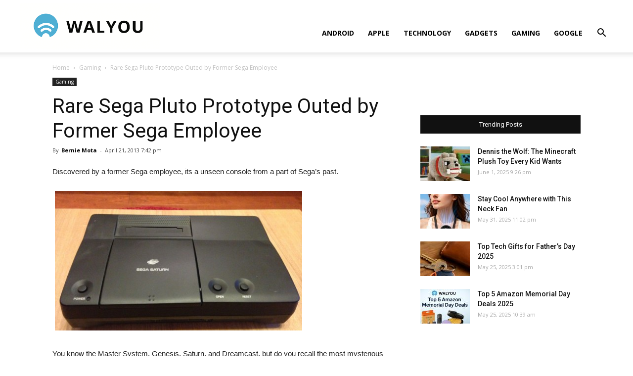

--- FILE ---
content_type: text/html; charset=UTF-8
request_url: https://walyou.com/sega-pluto-prototype/
body_size: 15587
content:
<!doctype html >
<!--[if IE 8]>    <html class="ie8" lang="en"> <![endif]-->
<!--[if IE 9]>    <html class="ie9" lang="en"> <![endif]-->
<!--[if gt IE 8]><!--> <html lang="en-US"
	prefix="og: https://ogp.me/ns#" > <!--<![endif]-->
<head>
    <title>Rare Sega Pluto Prototype Outed by Former Sega Employee | Walyou</title>
    <meta charset="UTF-8" />
    <meta name="viewport" content="width=device-width, initial-scale=1.0">
    <link rel="pingback" href="https://walyou.com/xmlrpc.php" />
    <meta name='robots' content='index, follow, max-image-preview:large, max-snippet:-1, max-video-preview:-1' />
<meta property="og:image" content="https://walyou.com/wp-content/uploads//2013/04/pluto11-620x350-e1366433914290.jpg" /><link rel="icon" type="image/png" href="https://walyou.com/wp-content/uploads//2019/10/favicon.ico">
	<!-- This site is optimized with the Yoast SEO plugin v19.0 - https://yoast.com/wordpress/plugins/seo/ -->
	<meta name="description" content="Discovered by a former Sega employee, its a unseen console from a part of Sega&#039;s past." />
	<link rel="canonical" href="https://walyou.com/sega-pluto-prototype/" />
	<meta property="og:locale" content="en_US" />
	<meta property="og:type" content="article" />
	<meta property="og:title" content="Rare Sega Pluto Prototype Outed by Former Sega Employee" />
	<meta property="og:description" content="Discovered by a former Sega employee, its a unseen console from a part of Sega&#039;s past." />
	<meta property="og:url" content="https://walyou.com/sega-pluto-prototype/" />
	<meta property="og:site_name" content="Walyou" />
	<meta property="article:publisher" content="https://www.facebook.com/Walyou/" />
	<meta property="article:published_time" content="2013-04-21T16:42:31+00:00" />
	<meta property="article:modified_time" content="2020-12-24T22:15:34+00:00" />
	<meta property="og:image" content="https://walyou.com/wp-content/uploads//2013/04/pluto11-620x350-e1366433914290.jpg" />
	<meta property="og:image:width" content="500" />
	<meta property="og:image:height" content="282" />
	<meta property="og:image:type" content="image/jpeg" />
	<meta name="twitter:card" content="summary_large_image" />
	<meta name="twitter:creator" content="@walyou" />
	<meta name="twitter:site" content="@walyou" />
	<meta name="twitter:label1" content="Written by" />
	<meta name="twitter:data1" content="Bernie Mota" />
	<meta name="twitter:label2" content="Est. reading time" />
	<meta name="twitter:data2" content="2 minutes" />
	<script type="application/ld+json" class="yoast-schema-graph">{"@context":"https://schema.org","@graph":[{"@type":"WebSite","@id":"https://walyou.com/#website","url":"https://walyou.com/","name":"Walyou","description":"Cool Gadgets, New Gadgets, Tech News and Geek Design","potentialAction":[{"@type":"SearchAction","target":{"@type":"EntryPoint","urlTemplate":"https://walyou.com/?s={search_term_string}"},"query-input":"required name=search_term_string"}],"inLanguage":"en-US"},{"@type":"ImageObject","inLanguage":"en-US","@id":"https://walyou.com/sega-pluto-prototype/#primaryimage","url":"https://walyou.com/wp-content/uploads//2013/04/pluto11-620x350-e1366433914290.jpg","contentUrl":"https://walyou.com/wp-content/uploads//2013/04/pluto11-620x350-e1366433914290.jpg","width":500,"height":282,"caption":"Sega Pluto prototype console image 1"},{"@type":"WebPage","@id":"https://walyou.com/sega-pluto-prototype/#webpage","url":"https://walyou.com/sega-pluto-prototype/","name":"Rare Sega Pluto Prototype Outed by Former Sega Employee","isPartOf":{"@id":"https://walyou.com/#website"},"primaryImageOfPage":{"@id":"https://walyou.com/sega-pluto-prototype/#primaryimage"},"datePublished":"2013-04-21T16:42:31+00:00","dateModified":"2020-12-24T22:15:34+00:00","author":{"@id":"https://walyou.com/#/schema/person/f8db88c8d8a7b49acbf5a267ad99fb67"},"description":"Discovered by a former Sega employee, its a unseen console from a part of Sega's past.","breadcrumb":{"@id":"https://walyou.com/sega-pluto-prototype/#breadcrumb"},"inLanguage":"en-US","potentialAction":[{"@type":"ReadAction","target":["https://walyou.com/sega-pluto-prototype/"]}]},{"@type":"BreadcrumbList","@id":"https://walyou.com/sega-pluto-prototype/#breadcrumb","itemListElement":[{"@type":"ListItem","position":1,"name":"Rare Sega Pluto Prototype Outed by Former Sega Employee"}]},{"@type":"Person","@id":"https://walyou.com/#/schema/person/f8db88c8d8a7b49acbf5a267ad99fb67","name":"Bernie Mota","image":{"@type":"ImageObject","inLanguage":"en-US","@id":"https://walyou.com/#/schema/person/image/","url":"https://secure.gravatar.com/avatar/ae58d1d11d80767fe151c2c8e70c7d6a?s=96&r=g","contentUrl":"https://secure.gravatar.com/avatar/ae58d1d11d80767fe151c2c8e70c7d6a?s=96&r=g","caption":"Bernie Mota"},"url":"https://walyou.com/author/bernie/"}]}</script>
	<!-- / Yoast SEO plugin. -->



<!-- All in One SEO Pack 3.2.9 by Michael Torbert of Semper Fi Web Design[247,309] -->
<meta name="description"  content="Discovered by a former Sega employee, its a unseen console from a part of Sega&#039;s past." />

<meta name="keywords"  content="sega pluto,sega prototype,sega consoles,pluto prototype" />

<script type="application/ld+json" class="aioseop-schema">{"@context":"https://schema.org","@graph":[{"@type":"Organization","@id":"https://walyou.com/#organization","url":"https://walyou.com/","name":"Walyou","sameAs":[]},{"@type":"WebSite","@id":"https://walyou.com/#website","url":"https://walyou.com/","name":"Walyou","publisher":{"@id":"https://walyou.com/#organization"}},{"@type":"WebPage","@id":"https://walyou.com/sega-pluto-prototype/#webpage","url":"https://walyou.com/sega-pluto-prototype/","inLanguage":"en-US","name":"Rare Sega Pluto Prototype Outed by Former Sega Employee","isPartOf":{"@id":"https://walyou.com/#website"},"image":{"@type":"ImageObject","@id":"https://walyou.com/sega-pluto-prototype/#primaryimage","url":"https://walyou.com/wp-content/uploads//2013/04/pluto11-620x350-e1366433914290.jpg","width":500,"height":282},"primaryImageOfPage":{"@id":"https://walyou.com/sega-pluto-prototype/#primaryimage"},"datePublished":"2013-04-21T16:42:31+03:00","dateModified":"2020-12-24T22:15:34+02:00","description":"Discovered by a former Sega employee, its a unseen console from a part of Sega's past."},{"@type":"Article","@id":"https://walyou.com/sega-pluto-prototype/#article","isPartOf":{"@id":"https://walyou.com/sega-pluto-prototype/#webpage"},"author":{"@id":"https://walyou.com/author/bernie/#author"},"headline":"Rare Sega Pluto Prototype Outed by Former Sega Employee","datePublished":"2013-04-21T16:42:31+03:00","dateModified":"2020-12-24T22:15:34+02:00","commentCount":0,"mainEntityOfPage":{"@id":"https://walyou.com/sega-pluto-prototype/#webpage"},"publisher":{"@id":"https://walyou.com/#organization"},"articleSection":"Gaming, pluto prototype, sega consoles, sega pluto, sega prototype","image":{"@type":"ImageObject","@id":"https://walyou.com/sega-pluto-prototype/#primaryimage","url":"https://walyou.com/wp-content/uploads//2013/04/pluto11-620x350-e1366433914290.jpg","width":500,"height":282}},{"@type":"Person","@id":"https://walyou.com/author/bernie/#author","name":"Bernie Mota","sameAs":[],"image":{"@type":"ImageObject","@id":"https://walyou.com/#personlogo","url":"https://secure.gravatar.com/avatar/ae58d1d11d80767fe151c2c8e70c7d6a?s=96&r=g","width":96,"height":96,"caption":"Bernie Mota"}}]}</script>
<link rel="canonical" href="https://walyou.com/sega-pluto-prototype/" />
<meta property="og:type" content="article" />
<meta property="og:title" content="Rare Sega Pluto Prototype Outed by Former Sega Employee | Walyou" />
<meta property="og:description" content="Discovered by a former Sega employee, its a unseen console from a part of Sega&#039;s past." />
<meta property="og:url" content="https://walyou.com/sega-pluto-prototype/" />
<meta property="og:site_name" content="Walyou" />
<meta property="og:image" content="https://walyou.com/wp-content/uploads//2013/04/pluto11-620x350-e1366433914290.jpg" />
<meta property="article:published_time" content="2013-04-21T16:42:31Z" />
<meta property="article:modified_time" content="2020-12-24T22:15:34Z" />
<meta property="og:image:secure_url" content="https://walyou.com/wp-content/uploads//2013/04/pluto11-620x350-e1366433914290.jpg" />
<meta name="twitter:card" content="summary" />
<meta name="twitter:title" content="Rare Sega Pluto Prototype Outed by Former Sega Employee | Walyou" />
<meta name="twitter:description" content="Discovered by a former Sega employee, its a unseen console from a part of Sega&#039;s past." />
<meta name="twitter:image" content="https://walyou.com/wp-content/uploads//2013/04/pluto11-620x350-e1366433914290.jpg" />
<!-- All in One SEO Pack -->
<link rel='dns-prefetch' href='//fonts.googleapis.com' />
<link rel='dns-prefetch' href='//s.w.org' />
<link rel="alternate" type="application/rss+xml" title="Walyou &raquo; Feed" href="https://walyou.com/feed/" />
<link rel="alternate" type="application/rss+xml" title="Walyou &raquo; Comments Feed" href="https://walyou.com/comments/feed/" />
<link rel="alternate" type="application/rss+xml" title="Walyou &raquo; Rare Sega Pluto Prototype Outed by Former Sega Employee Comments Feed" href="https://walyou.com/sega-pluto-prototype/feed/" />
		<script type="text/javascript">
			window._wpemojiSettings = {"baseUrl":"https:\/\/s.w.org\/images\/core\/emoji\/13.1.0\/72x72\/","ext":".png","svgUrl":"https:\/\/s.w.org\/images\/core\/emoji\/13.1.0\/svg\/","svgExt":".svg","source":{"concatemoji":"https:\/\/walyou.com\/wp-includes\/js\/wp-emoji-release.min.js?ver=5.8.12"}};
			!function(e,a,t){var n,r,o,i=a.createElement("canvas"),p=i.getContext&&i.getContext("2d");function s(e,t){var a=String.fromCharCode;p.clearRect(0,0,i.width,i.height),p.fillText(a.apply(this,e),0,0);e=i.toDataURL();return p.clearRect(0,0,i.width,i.height),p.fillText(a.apply(this,t),0,0),e===i.toDataURL()}function c(e){var t=a.createElement("script");t.src=e,t.defer=t.type="text/javascript",a.getElementsByTagName("head")[0].appendChild(t)}for(o=Array("flag","emoji"),t.supports={everything:!0,everythingExceptFlag:!0},r=0;r<o.length;r++)t.supports[o[r]]=function(e){if(!p||!p.fillText)return!1;switch(p.textBaseline="top",p.font="600 32px Arial",e){case"flag":return s([127987,65039,8205,9895,65039],[127987,65039,8203,9895,65039])?!1:!s([55356,56826,55356,56819],[55356,56826,8203,55356,56819])&&!s([55356,57332,56128,56423,56128,56418,56128,56421,56128,56430,56128,56423,56128,56447],[55356,57332,8203,56128,56423,8203,56128,56418,8203,56128,56421,8203,56128,56430,8203,56128,56423,8203,56128,56447]);case"emoji":return!s([10084,65039,8205,55357,56613],[10084,65039,8203,55357,56613])}return!1}(o[r]),t.supports.everything=t.supports.everything&&t.supports[o[r]],"flag"!==o[r]&&(t.supports.everythingExceptFlag=t.supports.everythingExceptFlag&&t.supports[o[r]]);t.supports.everythingExceptFlag=t.supports.everythingExceptFlag&&!t.supports.flag,t.DOMReady=!1,t.readyCallback=function(){t.DOMReady=!0},t.supports.everything||(n=function(){t.readyCallback()},a.addEventListener?(a.addEventListener("DOMContentLoaded",n,!1),e.addEventListener("load",n,!1)):(e.attachEvent("onload",n),a.attachEvent("onreadystatechange",function(){"complete"===a.readyState&&t.readyCallback()})),(n=t.source||{}).concatemoji?c(n.concatemoji):n.wpemoji&&n.twemoji&&(c(n.twemoji),c(n.wpemoji)))}(window,document,window._wpemojiSettings);
		</script>
		<style type="text/css">
img.wp-smiley,
img.emoji {
	display: inline !important;
	border: none !important;
	box-shadow: none !important;
	height: 1em !important;
	width: 1em !important;
	margin: 0 .07em !important;
	vertical-align: -0.1em !important;
	background: none !important;
	padding: 0 !important;
}
</style>
	<link rel='stylesheet' id='wp-block-library-css'  href='https://walyou.com/wp-includes/css/dist/block-library/style.min.css?ver=5.8.12' type='text/css' media='all' />
<link rel='stylesheet' id='bwg_fonts-css'  href='https://walyou.com/wp-content/plugins/photo-gallery/css/bwg-fonts/fonts.css?ver=0.0.1' type='text/css' media='all' />
<link rel='stylesheet' id='sumoselect-css'  href='https://walyou.com/wp-content/plugins/photo-gallery/css/sumoselect.min.css?ver=3.3.24' type='text/css' media='all' />
<link rel='stylesheet' id='mCustomScrollbar-css'  href='https://walyou.com/wp-content/plugins/photo-gallery/css/jquery.mCustomScrollbar.min.css?ver=3.1.5' type='text/css' media='all' />
<link rel='stylesheet' id='bwg_frontend-css'  href='https://walyou.com/wp-content/plugins/photo-gallery/css/styles.min.css?ver=1.6.5' type='text/css' media='all' />
<link rel='stylesheet' id='td-plugin-multi-purpose-css'  href='https://walyou.com/wp-content/plugins/td-composer/td-multi-purpose/style.css?ver=5a862b9d7c39671de80dd6dee389818b' type='text/css' media='all' />
<link crossorigin="anonymous" rel='stylesheet' id='google-fonts-style-css'  href='https://fonts.googleapis.com/css?family=Open+Sans%3A300italic%2C400%2C400italic%2C600%2C600italic%2C700%7CRoboto%3A300%2C400%2C400italic%2C500%2C500italic%2C700%2C900&#038;ver=9.8' type='text/css' media='all' />
<link rel='stylesheet' id='tablepress-default-css'  href='https://walyou.com/wp-content/tablepress-combined.min.css?ver=11' type='text/css' media='all' />
<link rel='stylesheet' id='td-theme-css'  href='https://walyou.com/wp-content/themes/Newspaper/style.css?ver=9.8' type='text/css' media='all' />
<style id='td-theme-inline-css' type='text/css'>
    
        @media (max-width: 767px) {
            .td-header-desktop-wrap {
                display: none;
            }
        }
        @media (min-width: 767px) {
            .td-header-mobile-wrap {
                display: none;
            }
        }
    
	
</style>
<link rel='stylesheet' id='td-legacy-framework-front-style-css'  href='https://walyou.com/wp-content/plugins/td-composer/legacy/Newspaper/assets/css/td_legacy_main.css?ver=5a862b9d7c39671de80dd6dee389818b' type='text/css' media='all' />
<link rel='stylesheet' id='tdb_front_style-css'  href='https://walyou.com/wp-content/plugins/td-cloud-library/assets/css/tdb_less_front.css?ver=489325fca4f12cbec6ded350cf173551' type='text/css' media='all' />
<script type='text/javascript' src='https://walyou.com/wp-includes/js/jquery/jquery.min.js?ver=3.6.0' id='jquery-core-js'></script>
<script type='text/javascript' src='https://walyou.com/wp-includes/js/jquery/jquery-migrate.min.js?ver=3.3.2' id='jquery-migrate-js'></script>
<script type='text/javascript' src='https://walyou.com/wp-content/plugins/photo-gallery/js/jquery.sumoselect.min.js?ver=3.3.24' id='sumoselect-js'></script>
<script type='text/javascript' src='https://walyou.com/wp-content/plugins/photo-gallery/js/jquery.mobile.min.js?ver=1.4.5' id='jquery-mobile-js'></script>
<script type='text/javascript' src='https://walyou.com/wp-content/plugins/photo-gallery/js/jquery.mCustomScrollbar.concat.min.js?ver=3.1.5' id='mCustomScrollbar-js'></script>
<script type='text/javascript' src='https://walyou.com/wp-content/plugins/photo-gallery/js/jquery.fullscreen.min.js?ver=0.6.0' id='jquery-fullscreen-js'></script>
<script type='text/javascript' id='bwg_frontend-js-extra'>
/* <![CDATA[ */
var bwg_objectsL10n = {"bwg_field_required":"field is required.","bwg_mail_validation":"This is not a valid email address.","bwg_search_result":"There are no images matching your search.","bwg_select_tag":"Select Tag","bwg_order_by":"Order By","bwg_search":"Search","bwg_show_ecommerce":"Show Ecommerce","bwg_hide_ecommerce":"Hide Ecommerce","bwg_show_comments":"Show Comments","bwg_hide_comments":"Hide Comments","bwg_restore":"Restore","bwg_maximize":"Maximize","bwg_fullscreen":"Fullscreen","bwg_exit_fullscreen":"Exit Fullscreen","bwg_search_tag":"SEARCH...","bwg_tag_no_match":"No tags found","bwg_all_tags_selected":"All tags selected","bwg_tags_selected":"tags selected","play":"Play","pause":"Pause","is_pro":"","bwg_play":"Play","bwg_pause":"Pause","bwg_hide_info":"Hide info","bwg_show_info":"Show info","bwg_hide_rating":"Hide rating","bwg_show_rating":"Show rating","ok":"Ok","cancel":"Cancel","select_all":"Select all","lazy_load":"0","lazy_loader":"https:\/\/walyou.com\/wp-content\/plugins\/photo-gallery\/images\/ajax_loader.png","front_ajax":"0","bwg_tag_see_all":"see all tags","bwg_tag_see_less":"see less tags"};
/* ]]> */
</script>
<script type='text/javascript' src='https://walyou.com/wp-content/plugins/photo-gallery/js/scripts.min.js?ver=1.6.5' id='bwg_frontend-js'></script>
<link rel="https://api.w.org/" href="https://walyou.com/wp-json/" /><link rel="alternate" type="application/json" href="https://walyou.com/wp-json/wp/v2/posts/162656" /><link rel="EditURI" type="application/rsd+xml" title="RSD" href="https://walyou.com/xmlrpc.php?rsd" />
<link rel="wlwmanifest" type="application/wlwmanifest+xml" href="https://walyou.com/wp-includes/wlwmanifest.xml" /> 
<meta name="generator" content="WordPress 5.8.12" />
<link rel='shortlink' href='https://walyou.com/?p=162656' />
<link rel="alternate" type="application/json+oembed" href="https://walyou.com/wp-json/oembed/1.0/embed?url=https%3A%2F%2Fwalyou.com%2Fsega-pluto-prototype%2F" />
<link rel="alternate" type="text/xml+oembed" href="https://walyou.com/wp-json/oembed/1.0/embed?url=https%3A%2F%2Fwalyou.com%2Fsega-pluto-prototype%2F&#038;format=xml" />
<!--[if lt IE 9]><script src="https://cdnjs.cloudflare.com/ajax/libs/html5shiv/3.7.3/html5shiv.js"></script><![endif]-->
        <script>
        window.tdb_globals = {"wpRestNonce":"4dda694531","wpRestUrl":"https:\/\/walyou.com\/wp-json\/","permalinkStructure":"\/%postname%\/","isAjax":false,"isAdminBarShowing":false,"autoloadScrollPercent":50,"postAutoloadStatus":"off","origPostEditUrl":null};
    </script>
    			<script>
				window.tdwGlobal = {"adminUrl":"https:\/\/walyou.com\/wp-admin\/","wpRestNonce":"4dda694531","wpRestUrl":"https:\/\/walyou.com\/wp-json\/","permalinkStructure":"\/%postname%\/"};
			</script>
			<link rel="amphtml" href="https://walyou.com/sega-pluto-prototype/?amp">
<!-- JS generated by theme -->

<script>
    
    

	    var tdBlocksArray = []; //here we store all the items for the current page

	    //td_block class - each ajax block uses a object of this class for requests
	    function tdBlock() {
		    this.id = '';
		    this.block_type = 1; //block type id (1-234 etc)
		    this.atts = '';
		    this.td_column_number = '';
		    this.td_current_page = 1; //
		    this.post_count = 0; //from wp
		    this.found_posts = 0; //from wp
		    this.max_num_pages = 0; //from wp
		    this.td_filter_value = ''; //current live filter value
		    this.is_ajax_running = false;
		    this.td_user_action = ''; // load more or infinite loader (used by the animation)
		    this.header_color = '';
		    this.ajax_pagination_infinite_stop = ''; //show load more at page x
	    }


        // td_js_generator - mini detector
        (function(){
            var htmlTag = document.getElementsByTagName("html")[0];

	        if ( navigator.userAgent.indexOf("MSIE 10.0") > -1 ) {
                htmlTag.className += ' ie10';
            }

            if ( !!navigator.userAgent.match(/Trident.*rv\:11\./) ) {
                htmlTag.className += ' ie11';
            }

	        if ( navigator.userAgent.indexOf("Edge") > -1 ) {
                htmlTag.className += ' ieEdge';
            }

            if ( /(iPad|iPhone|iPod)/g.test(navigator.userAgent) ) {
                htmlTag.className += ' td-md-is-ios';
            }

            var user_agent = navigator.userAgent.toLowerCase();
            if ( user_agent.indexOf("android") > -1 ) {
                htmlTag.className += ' td-md-is-android';
            }

            if ( -1 !== navigator.userAgent.indexOf('Mac OS X')  ) {
                htmlTag.className += ' td-md-is-os-x';
            }

            if ( /chrom(e|ium)/.test(navigator.userAgent.toLowerCase()) ) {
               htmlTag.className += ' td-md-is-chrome';
            }

            if ( -1 !== navigator.userAgent.indexOf('Firefox') ) {
                htmlTag.className += ' td-md-is-firefox';
            }

            if ( -1 !== navigator.userAgent.indexOf('Safari') && -1 === navigator.userAgent.indexOf('Chrome') ) {
                htmlTag.className += ' td-md-is-safari';
            }

            if( -1 !== navigator.userAgent.indexOf('IEMobile') ){
                htmlTag.className += ' td-md-is-iemobile';
            }

        })();




        var tdLocalCache = {};

        ( function () {
            "use strict";

            tdLocalCache = {
                data: {},
                remove: function (resource_id) {
                    delete tdLocalCache.data[resource_id];
                },
                exist: function (resource_id) {
                    return tdLocalCache.data.hasOwnProperty(resource_id) && tdLocalCache.data[resource_id] !== null;
                },
                get: function (resource_id) {
                    return tdLocalCache.data[resource_id];
                },
                set: function (resource_id, cachedData) {
                    tdLocalCache.remove(resource_id);
                    tdLocalCache.data[resource_id] = cachedData;
                }
            };
        })();

    
    
var td_viewport_interval_list=[{"limitBottom":767,"sidebarWidth":228},{"limitBottom":1018,"sidebarWidth":300},{"limitBottom":1140,"sidebarWidth":324}];
var tdc_is_installed="yes";
var td_ajax_url="https:\/\/walyou.com\/wp-admin\/admin-ajax.php?td_theme_name=Newspaper&v=9.8";
var td_get_template_directory_uri="https:\/\/walyou.com\/wp-content\/plugins\/td-composer\/legacy\/common";
var tds_snap_menu="snap";
var tds_logo_on_sticky="show_header_logo";
var tds_header_style="7";
var td_please_wait="Please wait...";
var td_email_user_pass_incorrect="User or password incorrect!";
var td_email_user_incorrect="Email or username incorrect!";
var td_email_incorrect="Email incorrect!";
var tds_more_articles_on_post_enable="";
var tds_more_articles_on_post_time_to_wait="";
var tds_more_articles_on_post_pages_distance_from_top=0;
var tds_theme_color_site_wide="#4db2ec";
var tds_smart_sidebar="";
var tdThemeName="Newspaper";
var td_magnific_popup_translation_tPrev="Previous (Left arrow key)";
var td_magnific_popup_translation_tNext="Next (Right arrow key)";
var td_magnific_popup_translation_tCounter="%curr% of %total%";
var td_magnific_popup_translation_ajax_tError="The content from %url% could not be loaded.";
var td_magnific_popup_translation_image_tError="The image #%curr% could not be loaded.";
var tdBlockNonce="98e3bb1785";
var tdDateNamesI18n={"month_names":["January","February","March","April","May","June","July","August","September","October","November","December"],"month_names_short":["Jan","Feb","Mar","Apr","May","Jun","Jul","Aug","Sep","Oct","Nov","Dec"],"day_names":["Sunday","Monday","Tuesday","Wednesday","Thursday","Friday","Saturday"],"day_names_short":["Sun","Mon","Tue","Wed","Thu","Fri","Sat"]};
var td_ad_background_click_link="";
var td_ad_background_click_target="";
</script>


<!-- Header style compiled by theme -->

<style>
    
@media (max-width: 767px) {
        body .td-header-wrap .td-header-main-menu {
            background-color: #ffffff !important;
        }
    }


    
    #td-mobile-nav .td-register-section .td-login-button,
    .td-search-wrap-mob .result-msg a {
        background-color: #000000;
    }

    
    #td-mobile-nav .td-register-section .td-login-button,
    .td-search-wrap-mob .result-msg a {
        color: #ffffff;
    }
</style>

<!-- Global site tag (gtag.js) - Google Analytics -->
<script async src="https://www.googletagmanager.com/gtag/js?id=UA-2432986-1"></script>
<script>
  window.dataLayer = window.dataLayer || [];
  function gtag(){dataLayer.push(arguments);}
  gtag('js', new Date());

  gtag('config', 'UA-2432986-1');
</script>


<script type="application/ld+json">
    {
        "@context": "http://schema.org",
        "@type": "BreadcrumbList",
        "itemListElement": [
            {
                "@type": "ListItem",
                "position": 1,
                "item": {
                    "@type": "WebSite",
                    "@id": "https://walyou.com/",
                    "name": "Home"
                }
            },
            {
                "@type": "ListItem",
                "position": 2,
                    "item": {
                    "@type": "WebPage",
                    "@id": "https://walyou.com/category/gaming/",
                    "name": "Gaming"
                }
            }
            ,{
                "@type": "ListItem",
                "position": 3,
                    "item": {
                    "@type": "WebPage",
                    "@id": "https://walyou.com/sega-pluto-prototype/",
                    "name": "Rare Sega Pluto Prototype Outed by Former Sega Employee"                                
                }
            }    
        ]
    }
</script>

<!-- Button style compiled by theme -->

<style>
    
</style>

	<style id="tdw-css-placeholder"></style></head>

<body class="post-template-default single single-post postid-162656 single-format-standard sega-pluto-prototype global-block-template-1 td-full-layout" itemscope="itemscope" itemtype="https://schema.org/WebPage">

        <div class="td-scroll-up"><i class="td-icon-menu-up"></i></div>

    <div class="td-menu-background"></div>
<div id="td-mobile-nav">
    <div class="td-mobile-container">
        <!-- mobile menu top section -->
        <div class="td-menu-socials-wrap">
            <!-- socials -->
            <div class="td-menu-socials">
                
        <span class="td-social-icon-wrap">
            <a target="_blank" href="https://facebook.com/walyou" title="Facebook">
                <i class="td-icon-font td-icon-facebook"></i>
            </a>
        </span>
        <span class="td-social-icon-wrap">
            <a target="_blank" href="https://pinterest.com/walyou" title="Pinterest">
                <i class="td-icon-font td-icon-pinterest"></i>
            </a>
        </span>
        <span class="td-social-icon-wrap">
            <a target="_blank" href="https://feeds.feedburner.com/walyou" title="RSS">
                <i class="td-icon-font td-icon-rss"></i>
            </a>
        </span>
        <span class="td-social-icon-wrap">
            <a target="_blank" href="https://twitter.com/walyou" title="Twitter">
                <i class="td-icon-font td-icon-twitter"></i>
            </a>
        </span>            </div>
            <!-- close button -->
            <div class="td-mobile-close">
                <a href="#"><i class="td-icon-close-mobile"></i></a>
            </div>
        </div>

        <!-- login section -->
        
        <!-- menu section -->
        <div class="td-mobile-content">
            <div class="menu-news-header-container"><ul id="menu-news-header" class="td-mobile-main-menu"><li id="menu-item-246660" class="menu-item menu-item-type-taxonomy menu-item-object-category menu-item-first menu-item-246660"><a href="https://walyou.com/category/android/">Android</a></li>
<li id="menu-item-236298" class="menu-item menu-item-type-taxonomy menu-item-object-category menu-item-236298"><a href="https://walyou.com/category/apple/">Apple</a></li>
<li id="menu-item-236299" class="menu-item menu-item-type-taxonomy menu-item-object-category menu-item-236299"><a href="https://walyou.com/category/technology-news/">Technology</a></li>
<li id="menu-item-236295" class="menu-item menu-item-type-taxonomy menu-item-object-category menu-item-236295"><a href="https://walyou.com/category/gadget-news/">Gadgets</a></li>
<li id="menu-item-219402" class="menu-item menu-item-type-taxonomy menu-item-object-category current-post-ancestor current-menu-parent current-post-parent menu-item-219402"><a href="https://walyou.com/category/gaming/">Gaming</a></li>
<li id="menu-item-236301" class="menu-item menu-item-type-taxonomy menu-item-object-category menu-item-236301"><a href="https://walyou.com/category/google/">Google</a></li>
</ul></div>        </div>
    </div>

    <!-- register/login section -->
            <div id="login-form-mobile" class="td-register-section">
            
            <div id="td-login-mob" class="td-login-animation td-login-hide-mob">
            	<!-- close button -->
	            <div class="td-login-close">
	                <a href="#" class="td-back-button"><i class="td-icon-read-down"></i></a>
	                <div class="td-login-title">Sign in</div>
	                <!-- close button -->
		            <div class="td-mobile-close">
		                <a href="#"><i class="td-icon-close-mobile"></i></a>
		            </div>
	            </div>
	            <div class="td-login-form-wrap">
	                <div class="td-login-panel-title"><span>Welcome!</span>Log into your account</div>
	                <div class="td_display_err"></div>
	                <div class="td-login-inputs"><input class="td-login-input" type="text" name="login_email" id="login_email-mob" value="" required><label>your username</label></div>
	                <div class="td-login-inputs"><input class="td-login-input" type="password" name="login_pass" id="login_pass-mob" value="" required><label>your password</label></div>
	                <input type="button" name="login_button" id="login_button-mob" class="td-login-button" value="LOG IN">
	                <div class="td-login-info-text">
	                <a href="#" id="forgot-pass-link-mob">Forgot your password?</a>
	                </div>
	                <div class="td-login-register-link">
	                
	                </div>
	                
	                <div class="td-login-info-text"><a class="privacy-policy-link" href="https://walyou.com/privacy-policy/">Privacy Policy</a></div>

                </div>
            </div>

            
            
            
            
            <div id="td-forgot-pass-mob" class="td-login-animation td-login-hide-mob">
                <!-- close button -->
	            <div class="td-forgot-pass-close">
	                <a href="#" class="td-back-button"><i class="td-icon-read-down"></i></a>
	                <div class="td-login-title">Password recovery</div>
	            </div>
	            <div class="td-login-form-wrap">
	                <div class="td-login-panel-title">Recover your password</div>
	                <div class="td_display_err"></div>
	                <div class="td-login-inputs"><input class="td-login-input" type="text" name="forgot_email" id="forgot_email-mob" value="" required><label>your email</label></div>
	                <input type="button" name="forgot_button" id="forgot_button-mob" class="td-login-button" value="Send My Pass">
                </div>
            </div>
        </div>
    </div>    <div class="td-search-background"></div>
<div class="td-search-wrap-mob">
	<div class="td-drop-down-search" aria-labelledby="td-header-search-button">
		<form method="get" class="td-search-form" action="https://walyou.com/">
			<!-- close button -->
			<div class="td-search-close">
				<a href="#"><i class="td-icon-close-mobile"></i></a>
			</div>
			<div role="search" class="td-search-input">
				<span>Search</span>
				<input id="td-header-search-mob" type="text" value="" name="s" autocomplete="off" />
			</div>
		</form>
		<div id="td-aj-search-mob"></div>
	</div>
</div>

    <div id="td-outer-wrap" class="td-theme-wrap">
    
        
            <div class="tdc-header-wrap ">

            <!--
Header style 7
-->


<div class="td-header-wrap td-header-style-7 ">
    
    
    <div class="td-header-menu-wrap-full td-container-wrap td_stretch_container td_stretch_content_1200">
        
        <div class="td-header-menu-wrap td-header-gradient ">
            <div class="td-container td-header-row td-header-main-menu">
                <div class="td-header-sp-logo">
                            <a class="td-main-logo" href="https://walyou.com/">
            <img class="td-retina-data" data-retina="https://walyou.com/wp-content/uploads//2019/10/walyou-retina-logo.png" src="https://walyou.com/wp-content/uploads//2019/10/walyou-retina-logo.png" alt="Tech News & Cool Gadgets" title="Walyou"/>
            <span class="td-visual-hidden">Walyou</span>
        </a>
                    </div>
                    
    <div class="header-search-wrap">
        <div class="td-search-btns-wrap">
            <a id="td-header-search-button" href="#" role="button" class="dropdown-toggle " data-toggle="dropdown"><i class="td-icon-search"></i></a>
            <a id="td-header-search-button-mob" href="#" class="dropdown-toggle " data-toggle="dropdown"><i class="td-icon-search"></i></a>
        </div>

        <div class="td-drop-down-search" aria-labelledby="td-header-search-button">
            <form method="get" class="td-search-form" action="https://walyou.com/">
                <div role="search" class="td-head-form-search-wrap">
                    <input id="td-header-search" type="text" value="" name="s" autocomplete="off" /><input class="wpb_button wpb_btn-inverse btn" type="submit" id="td-header-search-top" value="Search" />
                </div>
            </form>
            <div id="td-aj-search"></div>
        </div>
    </div>

<div id="td-header-menu" role="navigation">
    <div id="td-top-mobile-toggle"><a href="#"><i class="td-icon-font td-icon-mobile"></i></a></div>
    <div class="td-main-menu-logo td-logo-in-header">
                <a class="td-main-logo" href="https://walyou.com/">
            <img class="td-retina-data" data-retina="https://walyou.com/wp-content/uploads//2019/10/walyou-retina-logo.png" src="https://walyou.com/wp-content/uploads//2019/10/walyou-retina-logo.png" alt="Tech News & Cool Gadgets" title="Walyou"/>
        </a>
        </div>
    <div class="menu-news-header-container"><ul id="menu-news-header-1" class="sf-menu"><li class="menu-item menu-item-type-taxonomy menu-item-object-category menu-item-first td-menu-item td-normal-menu menu-item-246660"><a href="https://walyou.com/category/android/">Android</a></li>
<li class="menu-item menu-item-type-taxonomy menu-item-object-category td-menu-item td-normal-menu menu-item-236298"><a href="https://walyou.com/category/apple/">Apple</a></li>
<li class="menu-item menu-item-type-taxonomy menu-item-object-category td-menu-item td-normal-menu menu-item-236299"><a href="https://walyou.com/category/technology-news/">Technology</a></li>
<li class="menu-item menu-item-type-taxonomy menu-item-object-category td-menu-item td-normal-menu menu-item-236295"><a href="https://walyou.com/category/gadget-news/">Gadgets</a></li>
<li class="menu-item menu-item-type-taxonomy menu-item-object-category current-post-ancestor current-menu-parent current-post-parent td-menu-item td-normal-menu menu-item-219402"><a href="https://walyou.com/category/gaming/">Gaming</a></li>
<li class="menu-item menu-item-type-taxonomy menu-item-object-category td-menu-item td-normal-menu menu-item-236301"><a href="https://walyou.com/category/google/">Google</a></li>
</ul></div></div>            </div>
        </div>
    </div>

    
</div>
            </div>

            
    <div class="td-main-content-wrap td-container-wrap">

        <div class="td-container td-post-template-default ">
            <div class="td-crumb-container"><div class="entry-crumbs"><span><a title="" class="entry-crumb" href="https://walyou.com/">Home</a></span> <i class="td-icon-right td-bread-sep"></i> <span><a title="View all posts in Gaming" class="entry-crumb" href="https://walyou.com/category/gaming/">Gaming</a></span> <i class="td-icon-right td-bread-sep td-bred-no-url-last"></i> <span class="td-bred-no-url-last">Rare Sega Pluto Prototype Outed by Former Sega Employee</span></div></div>

            <div class="td-pb-row">
                                        <div class="td-pb-span8 td-main-content" role="main">
                            <div class="td-ss-main-content">
                                
    <article id="post-162656" class="post-162656 post type-post status-publish format-standard has-post-thumbnail category-gaming tag-pluto-prototype tag-sega-consoles tag-sega-pluto tag-sega-prototype" itemscope itemtype="https://schema.org/Article"47>
        <div class="td-post-header">

            <!-- category --><ul class="td-category"><li class="entry-category"><a  href="https://walyou.com/category/gaming/">Gaming</a></li></ul>
            <header class="td-post-title">
                <h1 class="entry-title">Rare Sega Pluto Prototype Outed by Former Sega Employee</h1>
                

                <div class="td-module-meta-info">
                    <!-- author --><div class="td-post-author-name"><div class="td-author-by">By</div> <a href="https://walyou.com/author/bernie/">Bernie Mota</a><div class="td-author-line"> - </div> </div>                    <!-- date --><span class="td-post-date"><time class="entry-date updated td-module-date" datetime="2013-04-21T19:42:31+00:00" >April 21, 2013 7:42 pm</time></span>                    <!-- comments -->                    <!-- views -->                </div>

            </header>

        </div>

        
        <div class="td-post-content tagdiv-type">
            <!-- image -->
            <!-- content --><p>Discovered by a former Sega employee, its a unseen console from a part of Sega&#8217;s past.</p>
<p><span id="more-162656"></span></p>
<p><a href="https://walyou.com/sega-pluto-prototype/pluto11-620x350/" rel="attachment wp-att-162657"><img loading="lazy" src="https://walyou.com/wp-content/uploads//2013/04/pluto11-620x350-e1366433914290.jpg" alt="Sega Pluto prototype console image 1" class="alignnone size-full wp-image-162657" height="282" width="500" srcset="https://walyou.com/wp-content/uploads/2013/04/pluto11-620x350-e1366433914290.jpg 500w, https://walyou.com/wp-content/uploads/2013/04/pluto11-620x350-e1366433914290-300x170.jpg 300w" sizes="(max-width: 500px) 100vw, 500px" /></a></p>
<p>You know the Master System, Genesis, Saturn, and Dreamcast, but do you recall the most mysterious Sega console of all? Neither do I, because I&#8217;ve never seen it before today.</p>
<p>It’s being called the Sega Pluto, and the reason we now know of its existence is due to a self-proclaimed ex-Sega employee going by the hacker alias of Super Magnetic, who on the Assembler Games forum, posted pictures of the never before seen piece of Sega hardware, of which only two were ever made.</p>
<p>It’s strictly a prototype made by Sega of America proper, and oddly enough doesn’t look much different from a Sega Saturn; note the Sega Saturn logo stamped on the box. And that’s basically what is according to Super Magnetic, except for the Netlink modem built in and found on the back.</p>
<p><a href="https://walyou.com/sega-pluto-prototype/pluto3-620x350/" rel="attachment wp-att-162658"><img loading="lazy" src="https://walyou.com/wp-content/uploads//2013/04/pluto3-620x350-e1366433948951.jpg" alt="Sega Pluto prototype console image 2" class="alignnone size-full wp-image-162658" height="282" width="500" srcset="https://walyou.com/wp-content/uploads/2013/04/pluto3-620x350-e1366433948951.jpg 500w, https://walyou.com/wp-content/uploads/2013/04/pluto3-620x350-e1366433948951-300x170.jpg 300w" sizes="(max-width: 500px) 100vw, 500px" /></a></p>
<p>Same Saturn hardware (you can plug in Saturn controllers too), certainly a differently shaped body plus the added modem &#8211; which adds a bunch of bulk that rivals the original Xbox &#8211; but aside from that, pretty much identical to the 32-bit console.</p>
<p>Fascinating, but what I’d like to know is why this console exists in the first place? Did Sega at one point plan to introduce online functionality with the Saturn before including it in the Dreamcast? Sega was a forward thinking hardware-making company, for better or worse.</p>
<p>Mostly worse because it was that relentless pursuit of supporting new console after new console that sadly caused Sega to exit from the hardware business.</p>
<p><a href="https://walyou.com/sega-pluto-prototype/pluto5-620x350/" rel="attachment wp-att-162659"><img loading="lazy" src="https://walyou.com/wp-content/uploads//2013/04/pluto5-620x350-e1366433983629.jpg" alt="Sega Pluto prototype console image 3" class="alignnone size-full wp-image-162659" height="282" width="500" srcset="https://walyou.com/wp-content/uploads/2013/04/pluto5-620x350-e1366433983629.jpg 500w, https://walyou.com/wp-content/uploads/2013/04/pluto5-620x350-e1366433983629-300x170.jpg 300w" sizes="(max-width: 500px) 100vw, 500px" /></a></p>
<p>I don’t know how Super Magnetic was able to just take home a top-secret console all willy-nilly like it was a stapler from the supply closet, but it’s super cool that he was able to and thus preserve an amazing relic from Sega’s console past.</p>
<p>And if you&#8217;d like to see other geeky items, <a title="Star Wars Dog Cosplay: Banthas, AT-AT And Tauntauns Galore!" href="https://walyou.com/star-wars-dog-cosplay/" target="_blank" rel="noopener">Star Wars cosplay for dogs</a>, or the recent info from <a title="Nintendo Direct 4-17-13: Earthbound, Link to the Past 3DS game, and more" href="https://walyou.com/nintendo-direct-4-17-13/" target="_blank" rel="noopener">this past Wednesday&#8217;s Nintendo Direct</a>, then don&#8217;t stray from Walyou.com.</p>
        </div>

        <footer>
            <!-- post pagination -->            <!-- review -->
            <div class="td-post-source-tags">
                <!-- source via -->                <!-- tags --><ul class="td-tags td-post-small-box clearfix"><li><span>TAGS</span></li><li><a href="https://walyou.com/tag/pluto-prototype/">pluto prototype</a></li><li><a href="https://walyou.com/tag/sega-consoles/">sega consoles</a></li><li><a href="https://walyou.com/tag/sega-pluto/">sega pluto</a></li><li><a href="https://walyou.com/tag/sega-prototype/">sega prototype</a></li></ul>            </div>

            <div class="td-post-sharing-bottom"><div class="td-post-sharing-classic"><iframe frameBorder="0" src="https://www.facebook.com/plugins/like.php?href=https://walyou.com/sega-pluto-prototype/&amp;layout=button_count&amp;show_faces=false&amp;width=105&amp;action=like&amp;colorscheme=light&amp;height=21" style="border:none; overflow:hidden; width:105px; height:21px; background-color:transparent;"></iframe></div><div id="td_social_sharing_article_bottom" class="td-post-sharing td-ps-bg td-ps-notext td-post-sharing-style1 "><div class="td-post-sharing-visible"><a class="td-social-sharing-button td-social-sharing-button-js td-social-network td-social-facebook" href="https://www.facebook.com/sharer.php?u=https%3A%2F%2Fwalyou.com%2Fsega-pluto-prototype%2F">
                                        <div class="td-social-but-icon"><i class="td-icon-facebook"></i></div>
                                        <div class="td-social-but-text">Facebook</div>
                                    </a><a class="td-social-sharing-button td-social-sharing-button-js td-social-network td-social-twitter" href="https://twitter.com/intent/tweet?text=Rare+Sega+Pluto+Prototype+Outed+by+Former+Sega+Employee&url=https%3A%2F%2Fwalyou.com%2Fsega-pluto-prototype%2F&via=walyou">
                                        <div class="td-social-but-icon"><i class="td-icon-twitter"></i></div>
                                        <div class="td-social-but-text">Twitter</div>
                                    </a><a class="td-social-sharing-button td-social-sharing-button-js td-social-network td-social-pinterest" href="https://pinterest.com/pin/create/button/?url=https://walyou.com/sega-pluto-prototype/&amp;media=https://walyou.com/wp-content/uploads//2013/04/pluto11-620x350-e1366433914290.jpg&description=Discovered by a former Sega employee, its a unseen console from a part of Sega&#039;s past.">
                                        <div class="td-social-but-icon"><i class="td-icon-pinterest"></i></div>
                                        <div class="td-social-but-text">Pinterest</div>
                                    </a><a class="td-social-sharing-button td-social-sharing-button-js td-social-network td-social-whatsapp" href="whatsapp://send?text=Rare+Sega+Pluto+Prototype+Outed+by+Former+Sega+Employee %0A%0A https://walyou.com/sega-pluto-prototype/">
                                        <div class="td-social-but-icon"><i class="td-icon-whatsapp"></i></div>
                                        <div class="td-social-but-text">WhatsApp</div>
                                    </a></div><div class="td-social-sharing-hidden"><ul class="td-pulldown-filter-list"></ul><a class="td-social-sharing-button td-social-handler td-social-expand-tabs" href="#" data-block-uid="td_social_sharing_article_bottom">
                                    <div class="td-social-but-icon"><i class="td-icon-plus td-social-expand-tabs-icon"></i></div>
                                </a></div></div></div>            <!-- next prev --><div class="td-block-row td-post-next-prev"><div class="td-block-span6 td-post-prev-post"><div class="td-post-next-prev-content"><span>Previous article</span><a href="https://walyou.com/microsoft-smart-watch/">Microsoft Reportedly Working on a Smart Watch Too</a></div></div><div class="td-next-prev-separator"></div><div class="td-block-span6 td-post-next-post"><div class="td-post-next-prev-content"><span>Next article</span><a href="https://walyou.com/animated-man-of-steel-trailer/">Animated Man of Steel Trailer</a></div></div></div>            <!-- author box --><div class="author-box-wrap"><a href="https://walyou.com/author/bernie/"><img alt='' src='https://secure.gravatar.com/avatar/ae58d1d11d80767fe151c2c8e70c7d6a?s=96&#038;r=g' srcset='https://secure.gravatar.com/avatar/ae58d1d11d80767fe151c2c8e70c7d6a?s=192&#038;r=g 2x' class='avatar avatar-96 photo' height='96' width='96' loading='lazy'/></a><div class="desc"><div class="td-author-name vcard author"><span class="fn"><a href="https://walyou.com/author/bernie/">Bernie Mota</a></span></div><div class="td-author-description"></div><div class="td-author-social"></div><div class="clearfix"></div></div></div>            <!-- meta --><span class="td-page-meta" itemprop="author" itemscope itemtype="https://schema.org/Person"><meta itemprop="name" content="Bernie Mota"></span><meta itemprop="datePublished" content="2013-04-21T19:42:31+00:00"><meta itemprop="dateModified" content="2020-12-25T00:15:34+02:00"><meta itemscope itemprop="mainEntityOfPage" itemType="https://schema.org/WebPage" itemid="https://walyou.com/sega-pluto-prototype/"/><span class="td-page-meta" itemprop="publisher" itemscope itemtype="https://schema.org/Organization"><span class="td-page-meta" itemprop="logo" itemscope itemtype="https://schema.org/ImageObject"><meta itemprop="url" content="https://walyou.com/wp-content/uploads//2019/10/walyou-retina-logo.png"></span><meta itemprop="name" content="Walyou"></span><meta itemprop="headline " content="Rare Sega Pluto Prototype Outed by Former Sega Employee"><span class="td-page-meta" itemprop="image" itemscope itemtype="https://schema.org/ImageObject"><meta itemprop="url" content="https://walyou.com/wp-content/uploads//2013/04/pluto11-620x350-e1366433914290.jpg"><meta itemprop="width" content="500"><meta itemprop="height" content="282"></span>        </footer>

    </article> <!-- /.post -->

    <div class="td_block_wrap td_block_related_posts td_uid_2_6971999b96d22_rand td_with_ajax_pagination td-pb-border-top td_block_template_1"  data-td-block-uid="td_uid_2_6971999b96d22" ><script>var block_td_uid_2_6971999b96d22 = new tdBlock();
block_td_uid_2_6971999b96d22.id = "td_uid_2_6971999b96d22";
block_td_uid_2_6971999b96d22.atts = '{"limit":6,"ajax_pagination":"next_prev","live_filter":"cur_post_same_categories","td_ajax_filter_type":"td_custom_related","class":"td_uid_2_6971999b96d22_rand","td_column_number":3,"live_filter_cur_post_id":162656,"live_filter_cur_post_author":"204","block_template_id":"","header_color":"","ajax_pagination_infinite_stop":"","offset":"","td_ajax_preloading":"","td_filter_default_txt":"","td_ajax_filter_ids":"","el_class":"","color_preset":"","border_top":"","css":"","tdc_css":"","tdc_css_class":"td_uid_2_6971999b96d22_rand","tdc_css_class_style":"td_uid_2_6971999b96d22_rand_style"}';
block_td_uid_2_6971999b96d22.td_column_number = "3";
block_td_uid_2_6971999b96d22.block_type = "td_block_related_posts";
block_td_uid_2_6971999b96d22.post_count = "6";
block_td_uid_2_6971999b96d22.found_posts = "1692";
block_td_uid_2_6971999b96d22.header_color = "";
block_td_uid_2_6971999b96d22.ajax_pagination_infinite_stop = "";
block_td_uid_2_6971999b96d22.max_num_pages = "282";
tdBlocksArray.push(block_td_uid_2_6971999b96d22);
</script><h4 class="td-related-title td-block-title"><a id="td_uid_3_6971999ba5d76" class="td-related-left td-cur-simple-item" data-td_filter_value="" data-td_block_id="td_uid_2_6971999b96d22" href="#">RELATED ARTICLES</a><a id="td_uid_4_6971999ba5d7c" class="td-related-right" data-td_filter_value="td_related_more_from_author" data-td_block_id="td_uid_2_6971999b96d22" href="#">MORE FROM AUTHOR</a></h4><div id=td_uid_2_6971999b96d22 class="td_block_inner">

	<div class="td-related-row">

	<div class="td-related-span4">

        <div class="td_module_related_posts td-animation-stack td_mod_related_posts">
            <div class="td-module-image">
                <div class="td-module-thumb"><a href="https://walyou.com/sony-to-reveal-the-future-of-gaming-on-the-4th-of-june-241483/" rel="bookmark" class="td-image-wrap" title="Sony to Reveal the Future of Gaming on the 4th of June"><img width="218" height="150" class="entry-thumb" src="https://walyou.com/wp-content/uploads//2020/05/sony-event-218x150.jpg"  srcset="https://walyou.com/wp-content/uploads/2020/05/sony-event-218x150.jpg 218w, https://walyou.com/wp-content/uploads/2020/05/sony-event-100x70.jpg 100w, https://walyou.com/wp-content/uploads/2020/05/sony-event-50x33.jpg 50w" sizes="(max-width: 218px) 100vw, 218px"  alt="" title="Sony to Reveal the Future of Gaming on the 4th of June" /></a></div>                            </div>
            <div class="item-details">
                <h3 class="entry-title td-module-title"><a href="https://walyou.com/sony-to-reveal-the-future-of-gaming-on-the-4th-of-june-241483/" rel="bookmark" title="Sony to Reveal the Future of Gaming on the 4th of June">Sony to Reveal the Future of Gaming on the 4th of June</a></h3>            </div>
        </div>
        
	</div> <!-- ./td-related-span4 -->

	<div class="td-related-span4">

        <div class="td_module_related_posts td-animation-stack td_mod_related_posts">
            <div class="td-module-image">
                <div class="td-module-thumb"><a href="https://walyou.com/pokemon-go-update-allows-gamers-to-play-from-home-239619/" rel="bookmark" class="td-image-wrap" title="Pokémon Go Update Allows Gamers to Play from Home"><img width="218" height="150" class="entry-thumb" src="https://walyou.com/wp-content/uploads//2020/03/pokemon-1581771_1280-218x150.jpg"  srcset="https://walyou.com/wp-content/uploads/2020/03/pokemon-1581771_1280-218x150.jpg 218w, https://walyou.com/wp-content/uploads/2020/03/pokemon-1581771_1280-100x70.jpg 100w, https://walyou.com/wp-content/uploads/2020/03/pokemon-1581771_1280-50x33.jpg 50w" sizes="(max-width: 218px) 100vw, 218px"  alt="" title="Pokémon Go Update Allows Gamers to Play from Home" /></a></div>                            </div>
            <div class="item-details">
                <h3 class="entry-title td-module-title"><a href="https://walyou.com/pokemon-go-update-allows-gamers-to-play-from-home-239619/" rel="bookmark" title="Pokémon Go Update Allows Gamers to Play from Home">Pokémon Go Update Allows Gamers to Play from Home</a></h3>            </div>
        </div>
        
	</div> <!-- ./td-related-span4 -->

	<div class="td-related-span4">

        <div class="td_module_related_posts td-animation-stack td_mod_related_posts">
            <div class="td-module-image">
                <div class="td-module-thumb"><a href="https://walyou.com/nvidias-geforce-now-already-has-one-million-streaming-gamers-239267/" rel="bookmark" class="td-image-wrap" title="Nvidia&#8217;s GeForce Now Already Has One Million Streaming Gamers"><img width="218" height="150" class="entry-thumb" src="https://walyou.com/wp-content/uploads//2020/02/nvidia-ge-force-now-218x150.jpg"  srcset="https://walyou.com/wp-content/uploads/2020/02/nvidia-ge-force-now-218x150.jpg 218w, https://walyou.com/wp-content/uploads/2020/02/nvidia-ge-force-now-100x70.jpg 100w" sizes="(max-width: 218px) 100vw, 218px"  alt="" title="Nvidia&#8217;s GeForce Now Already Has One Million Streaming Gamers" /></a></div>                            </div>
            <div class="item-details">
                <h3 class="entry-title td-module-title"><a href="https://walyou.com/nvidias-geforce-now-already-has-one-million-streaming-gamers-239267/" rel="bookmark" title="Nvidia&#8217;s GeForce Now Already Has One Million Streaming Gamers">Nvidia&#8217;s GeForce Now Already Has One Million Streaming Gamers</a></h3>            </div>
        </div>
        
	</div> <!-- ./td-related-span4 --></div><!--./row-fluid-->

	<div class="td-related-row">

	<div class="td-related-span4">

        <div class="td_module_related_posts td-animation-stack td_mod_related_posts">
            <div class="td-module-image">
                <div class="td-module-thumb"><a href="https://walyou.com/asus-updates-its-rog-huracan-g21-gaming-system-239035/" rel="bookmark" class="td-image-wrap" title="ASUS Updates Its ROG Huracan G21 Gaming System"><img width="218" height="150" class="entry-thumb" src="https://walyou.com/wp-content/uploads//2020/02/asus-rog-huracan-1-218x150.jpg"  srcset="https://walyou.com/wp-content/uploads/2020/02/asus-rog-huracan-1-218x150.jpg 218w, https://walyou.com/wp-content/uploads/2020/02/asus-rog-huracan-1-100x70.jpg 100w" sizes="(max-width: 218px) 100vw, 218px"  alt="" title="ASUS Updates Its ROG Huracan G21 Gaming System" /></a></div>                            </div>
            <div class="item-details">
                <h3 class="entry-title td-module-title"><a href="https://walyou.com/asus-updates-its-rog-huracan-g21-gaming-system-239035/" rel="bookmark" title="ASUS Updates Its ROG Huracan G21 Gaming System">ASUS Updates Its ROG Huracan G21 Gaming System</a></h3>            </div>
        </div>
        
	</div> <!-- ./td-related-span4 -->

	<div class="td-related-span4">

        <div class="td_module_related_posts td-animation-stack td_mod_related_posts">
            <div class="td-module-image">
                <div class="td-module-thumb"><a href="https://walyou.com/nintendos-animal-crossing-themed-switch-to-arrive-on-the-13th-of-march-238590/" rel="bookmark" class="td-image-wrap" title="Nintendo&#8217;s Animal Crossing-themed Switch to Arrive Soon"><img width="218" height="150" class="entry-thumb" src="https://walyou.com/wp-content/uploads//2020/01/Animal-Crossing-themed-Switch-1-218x150.jpg"  srcset="https://walyou.com/wp-content/uploads/2020/01/Animal-Crossing-themed-Switch-1-218x150.jpg 218w, https://walyou.com/wp-content/uploads/2020/01/Animal-Crossing-themed-Switch-1-100x70.jpg 100w, https://walyou.com/wp-content/uploads/2020/01/Animal-Crossing-themed-Switch-1-50x33.jpg 50w" sizes="(max-width: 218px) 100vw, 218px"  alt="" title="Nintendo&#8217;s Animal Crossing-themed Switch to Arrive Soon" /></a></div>                            </div>
            <div class="item-details">
                <h3 class="entry-title td-module-title"><a href="https://walyou.com/nintendos-animal-crossing-themed-switch-to-arrive-on-the-13th-of-march-238590/" rel="bookmark" title="Nintendo&#8217;s Animal Crossing-themed Switch to Arrive Soon">Nintendo&#8217;s Animal Crossing-themed Switch to Arrive Soon</a></h3>            </div>
        </div>
        
	</div> <!-- ./td-related-span4 -->

	<div class="td-related-span4">

        <div class="td_module_related_posts td-animation-stack td_mod_related_posts">
            <div class="td-module-image">
                <div class="td-module-thumb"><a href="https://walyou.com/sonys-official-ps5-website-is-now-live-in-uk-and-germany-238747/" rel="bookmark" class="td-image-wrap" title="Sony&#8217;s Official PS5 Website Is Now Live in the UK and Germany"><img width="218" height="150" class="entry-thumb" src="https://walyou.com/wp-content/uploads//2020/02/ps5-coming-soon-218x150.png"  srcset="https://walyou.com/wp-content/uploads/2020/02/ps5-coming-soon-218x150.png 218w, https://walyou.com/wp-content/uploads/2020/02/ps5-coming-soon-100x70.png 100w, https://walyou.com/wp-content/uploads/2020/02/ps5-coming-soon-50x35.png 50w" sizes="(max-width: 218px) 100vw, 218px"  alt="" title="Sony&#8217;s Official PS5 Website Is Now Live in the UK and Germany" /></a></div>                            </div>
            <div class="item-details">
                <h3 class="entry-title td-module-title"><a href="https://walyou.com/sonys-official-ps5-website-is-now-live-in-uk-and-germany-238747/" rel="bookmark" title="Sony&#8217;s Official PS5 Website Is Now Live in the UK and Germany">Sony&#8217;s Official PS5 Website Is Now Live in the UK and Germany</a></h3>            </div>
        </div>
        
	</div> <!-- ./td-related-span4 --></div><!--./row-fluid--></div><div class="td-next-prev-wrap"><a href="#" class="td-ajax-prev-page ajax-page-disabled" id="prev-page-td_uid_2_6971999b96d22" data-td_block_id="td_uid_2_6971999b96d22"><i class="td-icon-font td-icon-menu-left"></i></a><a href="#"  class="td-ajax-next-page" id="next-page-td_uid_2_6971999b96d22" data-td_block_id="td_uid_2_6971999b96d22"><i class="td-icon-font td-icon-menu-right"></i></a></div></div> <!-- ./block -->
                                </div>
                        </div>
                        <div class="td-pb-span4 td-main-sidebar" role="complementary">
                            <div class="td-ss-main-sidebar">
                                <aside class="widget_text td_block_template_1 widget widget_custom_html"><div class="textwidget custom-html-widget"></div></aside><aside class="widget_text td_block_template_1 widget widget_custom_html"><div class="textwidget custom-html-widget"></div></aside><div class="td_block_wrap td_block_7 td_block_widget td_uid_5_6971999baedfc_rand td-pb-border-top td_block_template_14 td-column-1 td_block_padding"  data-td-block-uid="td_uid_5_6971999baedfc" ><script>var block_td_uid_5_6971999baedfc = new tdBlock();
block_td_uid_5_6971999baedfc.id = "td_uid_5_6971999baedfc";
block_td_uid_5_6971999baedfc.atts = '{"custom_title":"Trending Posts","custom_url":"","block_template_id":"td_block_template_14","header_text_color":"#","header_color":"#","border_color":"#","accent_text_color":"#","m6_tl":"","limit":"4","offset":"","el_class":"","post_ids":"","category_id":"","category_ids":"66676,66675,62690,135,62689,66720","tag_slug":"","autors_id":"","installed_post_types":"","sort":"","td_ajax_filter_type":"","td_ajax_filter_ids":"","td_filter_default_txt":"All","td_ajax_preloading":"","ajax_pagination":"","ajax_pagination_infinite_stop":"","class":"td_block_widget td_uid_5_6971999baedfc_rand","separator":"","show_modified_date":"","f_header_font_header":"","f_header_font_title":"Block header","f_header_font_settings":"","f_header_font_family":"","f_header_font_size":"","f_header_font_line_height":"","f_header_font_style":"","f_header_font_weight":"","f_header_font_transform":"","f_header_font_spacing":"","f_header_":"","f_ajax_font_title":"Ajax categories","f_ajax_font_settings":"","f_ajax_font_family":"","f_ajax_font_size":"","f_ajax_font_line_height":"","f_ajax_font_style":"","f_ajax_font_weight":"","f_ajax_font_transform":"","f_ajax_font_spacing":"","f_ajax_":"","f_more_font_title":"Load more button","f_more_font_settings":"","f_more_font_family":"","f_more_font_size":"","f_more_font_line_height":"","f_more_font_style":"","f_more_font_weight":"","f_more_font_transform":"","f_more_font_spacing":"","f_more_":"","m6f_title_font_header":"","m6f_title_font_title":"Article title","m6f_title_font_settings":"","m6f_title_font_family":"","m6f_title_font_size":"","m6f_title_font_line_height":"","m6f_title_font_style":"","m6f_title_font_weight":"","m6f_title_font_transform":"","m6f_title_font_spacing":"","m6f_title_":"","m6f_cat_font_title":"Article category tag","m6f_cat_font_settings":"","m6f_cat_font_family":"","m6f_cat_font_size":"","m6f_cat_font_line_height":"","m6f_cat_font_style":"","m6f_cat_font_weight":"","m6f_cat_font_transform":"","m6f_cat_font_spacing":"","m6f_cat_":"","m6f_meta_font_title":"Article meta info","m6f_meta_font_settings":"","m6f_meta_font_family":"","m6f_meta_font_size":"","m6f_meta_font_line_height":"","m6f_meta_font_style":"","m6f_meta_font_weight":"","m6f_meta_font_transform":"","m6f_meta_font_spacing":"","m6f_meta_":"","css":"","tdc_css":"","td_column_number":1,"color_preset":"","border_top":"","tdc_css_class":"td_uid_5_6971999baedfc_rand","tdc_css_class_style":"td_uid_5_6971999baedfc_rand_style"}';
block_td_uid_5_6971999baedfc.td_column_number = "1";
block_td_uid_5_6971999baedfc.block_type = "td_block_7";
block_td_uid_5_6971999baedfc.post_count = "4";
block_td_uid_5_6971999baedfc.found_posts = "2035";
block_td_uid_5_6971999baedfc.header_color = "#";
block_td_uid_5_6971999baedfc.ajax_pagination_infinite_stop = "";
block_td_uid_5_6971999baedfc.max_num_pages = "509";
tdBlocksArray.push(block_td_uid_5_6971999baedfc);
</script><div class="td-block-title-wrap"><h4 class="td-block-title"><span>Trending Posts</span></h4></div><div id=td_uid_5_6971999baedfc class="td_block_inner">

	<div class="td-block-span12">

        <div class="td_module_6 td_module_wrap td-animation-stack">

        <div class="td-module-thumb"><a href="https://walyou.com/minecraft-plush-toy/" rel="bookmark" class="td-image-wrap" title="Dennis the Wolf: The Minecraft Plush Toy Every Kid Wants"><img width="100" height="70" class="entry-thumb" src="https://walyou.com/wp-content/uploads//2025/06/dennis-the-wolf-plush-toy-minecraft-100x70.jpg"  srcset="https://walyou.com/wp-content/uploads/2025/06/dennis-the-wolf-plush-toy-minecraft-100x70.jpg 100w, https://walyou.com/wp-content/uploads/2025/06/dennis-the-wolf-plush-toy-minecraft-218x150.jpg 218w" sizes="(max-width: 100px) 100vw, 100px"  alt="cool minecraft dennis the wolf plush toy" title="Dennis the Wolf: The Minecraft Plush Toy Every Kid Wants" /></a></div>
        <div class="item-details">
            <h3 class="entry-title td-module-title"><a href="https://walyou.com/minecraft-plush-toy/" rel="bookmark" title="Dennis the Wolf: The Minecraft Plush Toy Every Kid Wants">Dennis the Wolf: The Minecraft Plush Toy Every Kid Wants</a></h3>            <div class="td-module-meta-info">
                                                <span class="td-post-date"><time class="entry-date updated td-module-date" datetime="2025-06-01T21:26:16+00:00" >June 1, 2025 9:26 pm</time></span>                            </div>
        </div>

        </div>

        
	</div> <!-- ./td-block-span12 -->

	<div class="td-block-span12">

        <div class="td_module_6 td_module_wrap td-animation-stack">

        <div class="td-module-thumb"><a href="https://walyou.com/best-neck-fan-portable-review/" rel="bookmark" class="td-image-wrap" title="Stay Cool Anywhere with This Neck Fan"><img width="100" height="70" class="entry-thumb" src="https://walyou.com/wp-content/uploads//2025/05/best-neck-fan-100x70.jpeg"  srcset="https://walyou.com/wp-content/uploads/2025/05/best-neck-fan-100x70.jpeg 100w, https://walyou.com/wp-content/uploads/2025/05/best-neck-fan-218x150.jpeg 218w" sizes="(max-width: 100px) 100vw, 100px"  alt="" title="Stay Cool Anywhere with This Neck Fan" /></a></div>
        <div class="item-details">
            <h3 class="entry-title td-module-title"><a href="https://walyou.com/best-neck-fan-portable-review/" rel="bookmark" title="Stay Cool Anywhere with This Neck Fan">Stay Cool Anywhere with This Neck Fan</a></h3>            <div class="td-module-meta-info">
                                                <span class="td-post-date"><time class="entry-date updated td-module-date" datetime="2025-05-31T23:02:02+00:00" >May 31, 2025 11:02 pm</time></span>                            </div>
        </div>

        </div>

        
	</div> <!-- ./td-block-span12 -->

	<div class="td-block-span12">

        <div class="td_module_6 td_module_wrap td-animation-stack">

        <div class="td-module-thumb"><a href="https://walyou.com/tech-gifts-fathers-day-2025/" rel="bookmark" class="td-image-wrap" title="Top Tech Gifts for Father&#8217;s Day 2025"><img width="100" height="70" class="entry-thumb" src="https://walyou.com/wp-content/uploads//2025/05/tile-cool-gadget-100x70.jpeg"  srcset="https://walyou.com/wp-content/uploads/2025/05/tile-cool-gadget-100x70.jpeg 100w, https://walyou.com/wp-content/uploads/2025/05/tile-cool-gadget-218x150.jpeg 218w" sizes="(max-width: 100px) 100vw, 100px"  alt="" title="Top Tech Gifts for Father&#8217;s Day 2025" /></a></div>
        <div class="item-details">
            <h3 class="entry-title td-module-title"><a href="https://walyou.com/tech-gifts-fathers-day-2025/" rel="bookmark" title="Top Tech Gifts for Father&#8217;s Day 2025">Top Tech Gifts for Father&#8217;s Day 2025</a></h3>            <div class="td-module-meta-info">
                                                <span class="td-post-date"><time class="entry-date updated td-module-date" datetime="2025-05-25T15:01:22+00:00" >May 25, 2025 3:01 pm</time></span>                            </div>
        </div>

        </div>

        
	</div> <!-- ./td-block-span12 -->

	<div class="td-block-span12">

        <div class="td_module_6 td_module_wrap td-animation-stack">

        <div class="td-module-thumb"><a href="https://walyou.com/amazon-memorial-day-deals-2025/" rel="bookmark" class="td-image-wrap" title="Top 5 Amazon Memorial Day Deals 2025"><img width="100" height="70" class="entry-thumb" src="https://walyou.com/wp-content/uploads//2025/05/walyou-top-5-amazon-memorial-day-deals-100x70.jpg"  srcset="https://walyou.com/wp-content/uploads/2025/05/walyou-top-5-amazon-memorial-day-deals-100x70.jpg 100w, https://walyou.com/wp-content/uploads/2025/05/walyou-top-5-amazon-memorial-day-deals-218x150.jpg 218w" sizes="(max-width: 100px) 100vw, 100px"  alt="" title="Top 5 Amazon Memorial Day Deals 2025" /></a></div>
        <div class="item-details">
            <h3 class="entry-title td-module-title"><a href="https://walyou.com/amazon-memorial-day-deals-2025/" rel="bookmark" title="Top 5 Amazon Memorial Day Deals 2025">Top 5 Amazon Memorial Day Deals 2025</a></h3>            <div class="td-module-meta-info">
                                                <span class="td-post-date"><time class="entry-date updated td-module-date" datetime="2025-05-25T10:39:48+00:00" >May 25, 2025 10:39 am</time></span>                            </div>
        </div>

        </div>

        
	</div> <!-- ./td-block-span12 --></div></div> <!-- ./block --><aside class="widget_text td_block_template_1 widget widget_custom_html"><div class="textwidget custom-html-widget"></div></aside>                            </div>
                        </div>
                                    </div> <!-- /.td-pb-row -->
        </div> <!-- /.td-container -->
    </div> <!-- /.td-main-content-wrap -->

<!-- Instagram -->




	<!-- Footer -->
	<div class="td-footer-wrapper td-footer-container td-container-wrap td-footer-template-4 ">
    <div class="td-container">

	    <div class="td-pb-row">
		    <div class="td-pb-span12">
                		    </div>
	    </div>

        <div class="td-pb-row">

            <div class="td-pb-span12">
                <div class="td-footer-info"><div class="footer-logo-wrap"><a href="https://walyou.com/"><img class="td-retina-data" src="https://walyou.com/wp-content/uploads//2019/10/walyou_logo_icon_small.png" data-retina="http://walyou.com/wp-content/uploads//2019/10/walyou_logo_icon_small.png" alt="Tech News & Cool Gadgets" title="Walyou" width="120" /></a></div><div class="footer-text-wrap"> Disclosure: Walyou is a participant in the Amazon Services LLC Associates Program, an affiliate advertising program designed to provide a means for sites to earn advertising fees by advertising and linking to amazon.com <BR> 

Walyou.com - Discover the latest Technology news and cool gadgets <BR>

Follow us on Social Media:</div><div class="footer-social-wrap td-social-style-2">
        <span class="td-social-icon-wrap">
            <a target="_blank" href="https://facebook.com/walyou" title="Facebook">
                <i class="td-icon-font td-icon-facebook"></i>
            </a>
        </span>
        <span class="td-social-icon-wrap">
            <a target="_blank" href="https://pinterest.com/walyou" title="Pinterest">
                <i class="td-icon-font td-icon-pinterest"></i>
            </a>
        </span>
        <span class="td-social-icon-wrap">
            <a target="_blank" href="https://feeds.feedburner.com/walyou" title="RSS">
                <i class="td-icon-font td-icon-rss"></i>
            </a>
        </span>
        <span class="td-social-icon-wrap">
            <a target="_blank" href="https://twitter.com/walyou" title="Twitter">
                <i class="td-icon-font td-icon-twitter"></i>
            </a>
        </span></div></div><aside class="widget_text td_block_template_1 widget widget_custom_html"><div class="textwidget custom-html-widget"></div></aside><aside class="td_block_template_1 widget widget_text">			<div class="textwidget"></div>
		</aside>            </div>
        </div>
    </div>
</div>
	<!-- Sub Footer -->
	    <div class="td-sub-footer-container td-container-wrap ">
        <div class="td-container">
            <div class="td-pb-row">
                <div class="td-pb-span td-sub-footer-menu">
                    <div class="menu-footer-menu-container"><ul id="menu-footer-menu" class="td-subfooter-menu"><li id="menu-item-162711" class="menu-item menu-item-type-post_type menu-item-object-page menu-item-first td-menu-item td-normal-menu menu-item-162711"><a href="https://walyou.com/contact/">Contact Us</a></li>
<li id="menu-item-162710" class="menu-item menu-item-type-post_type menu-item-object-page menu-item-privacy-policy td-menu-item td-normal-menu menu-item-162710"><a href="https://walyou.com/privacy-policy/">Privacy Policy</a></li>
</ul></div>                </div>

                <div class="td-pb-span td-sub-footer-copy">
                    Copyright © 2026 Walyou. All Rights Reserved.                </div>
            </div>
        </div>
    </div>


</div><!--close td-outer-wrap-->




    <!--

        Theme: Newspaper by tagDiv.com 2019
        Version: 9.8 (rara)
        Deploy mode: deploy
        
        uid: 6971999c7d38e
    -->

    <script type='text/javascript' src='https://walyou.com/wp-includes/js/underscore.min.js?ver=1.13.1' id='underscore-js'></script>
<script type='text/javascript' src='https://walyou.com/wp-content/plugins/td-cloud-library/assets/js/js_posts_autoload.min.js?ver=489325fca4f12cbec6ded350cf173551' id='tdb_js_posts_autoload-js'></script>
<script type='text/javascript' src='https://walyou.com/wp-content/plugins/td-composer/legacy/Newspaper/js/tagdiv_theme.min.js?ver=9.8' id='td-site-min-js'></script>
<script type='text/javascript' src='https://walyou.com/wp-includes/js/comment-reply.min.js?ver=5.8.12' id='comment-reply-js'></script>
<script type='text/javascript' src='https://walyou.com/wp-content/plugins/td-cloud-library/assets/js/js_files_for_front.min.js?ver=489325fca4f12cbec6ded350cf173551' id='tdb_js_files_for_front-js'></script>
<script type='text/javascript' src='https://walyou.com/wp-includes/js/wp-embed.min.js?ver=5.8.12' id='wp-embed-js'></script>

<!-- JS generated by theme -->

<script>
    
</script>


<script defer src="https://static.cloudflareinsights.com/beacon.min.js/vcd15cbe7772f49c399c6a5babf22c1241717689176015" integrity="sha512-ZpsOmlRQV6y907TI0dKBHq9Md29nnaEIPlkf84rnaERnq6zvWvPUqr2ft8M1aS28oN72PdrCzSjY4U6VaAw1EQ==" data-cf-beacon='{"version":"2024.11.0","token":"96ca8ac271874ec885c6d63dcc1c07ee","r":1,"server_timing":{"name":{"cfCacheStatus":true,"cfEdge":true,"cfExtPri":true,"cfL4":true,"cfOrigin":true,"cfSpeedBrain":true},"location_startswith":null}}' crossorigin="anonymous"></script>
</body>
</html>

--- FILE ---
content_type: text/css
request_url: https://walyou.com/wp-content/plugins/photo-gallery/css/styles.min.css?ver=1.6.5
body_size: 7293
content:
.spider_popup_wrap .bwg_image_wrap figure{margin:0;padding:0;display:inline-block}figure.zoom{background-position:50% 50%;background-size:200%;position:relative;width:auto;overflow:hidden;cursor:zoom-in}figure.zoom img:hover{opacity:0}figure.zoom img{transition:opacity .5s;display:block}div[id^=bwg_container] p{padding:0!important;margin:0!important}div[id^=bwg_container] img{box-shadow:none!important}div[id^=bwg_container] *{margin:0}div[id^=bwg_container] .SumoSelect.open>.CaptionCont,div[id^=bwg_container] .SumoSelect:focus>.CaptionCont,div[id^=bwg_container] .SumoSelect:hover>.CaptionCont,div[id^=bwg_container] .SumoSelect>.CaptionCont{border:none;box-shadow:none}#bwg_tag_wrap{background-color:#fff;width:100%;font-family:inherit;margin:0 -5px 20px 0;z-index:200;position:relative}.bwg_search_loupe_container,.bwg_search_reset_container{font-size:18px;color:#ccc;cursor:pointer;position:relative}#bwg_tag_container p{text-align:center}#bwg_tag_container{border:1px solid #ccc;box-shadow:0 0 3px 1px #ccc;border-radius:4px;width:256px;float:right}#spider_popup_wrap a{border:none;box-shadow:none}div[id^=bwg_container].bwg_container .bwg-a{border:none;box-shadow:none!important;outline:0;font-size:0;line-height:normal;cursor:pointer;text-decoration:none}div[id^=bwg_container].bwg_container .bwg-masonry-thumb-description,div[id^=bwg_container].bwg_container .bwg-thumb-description{cursor:auto}div[id^=bwg_container] div[id^=bwg_container] .bwg_img_clear{max-height:none!important;max-width:none!important;padding:0!important}.tag_cloud_link{font-size:inherit!important}@media print{#spider_popup_left,#spider_popup_right,.bwg_image_info,[class^=bwg_slideshow_title_text_],[id^=bwg_slideshow_play_pause_],[id^=spider_slideshow_left_],[id^=spider_slideshow_right_]{background:0 0}}.bwg_spider_popup_loading,.footer-list-block .bwp_gallery .bwg_spider_popup_loading,.footer-list-block .bwp_gallery_tags .bwg_spider_popup_loading{background-image:url(../images/ajax_loader.png);background-color:rgba(0,0,0,0);background-repeat:no-repeat;background-position:0 0;background-size:30px 30px;border:none!important;display:none;height:30px;left:50%;margin-left:-20px;margin-top:-20px;overflow:hidden;position:fixed;top:50%;width:30px;z-index:10102}.bwg_filmstrip_thumbnail_img{max-width:none!important}.dashicons-arrow-down-alt2:before{content:"\f347";height:100%;display:inline-block}.footer-list-block .bwp_gallery .spider_popup_overlay,.footer-list-block .bwp_gallery_tags .spider_popup_overlay,.spider_popup_overlay{cursor:pointer;display:none;height:100%;left:0;position:fixed;top:0;width:100%;z-index:10100}.bwp_gallery_tags div[id^=bwg_container] li{border:none}.spider_popup_close,.spider_popup_close_fullscreen{-moz-box-sizing:content-box!important;box-sizing:content-box!important;cursor:pointer;display:table;line-height:0;position:absolute;z-index:11100}.spider_popup_close_fullscreen{margin:10px 7px;right:7px}#spider_popup_left{left:0}#spider_popup_right{right:0}#spider_popup_left:hover,#spider_popup_right:hover{visibility:visible}#spider_popup_left:hover span{left:20px}#spider_popup_right:hover span{left:auto;right:20px}#spider_popup_left,#spider_popup_right{background:transparent url(../images/blank.gif) repeat scroll 0 0;bottom:35%;cursor:pointer;display:inline;height:30%;outline:medium none;position:absolute;width:35%;z-index:10130}#bwg_image_container #spider_popup_left,#bwg_image_container #spider_popup_right{width:25%}#spider_popup_left-ico,#spider_popup_right-ico{-moz-box-sizing:border-box;box-sizing:border-box;cursor:pointer;display:table;line-height:0;margin-top:-15px;position:absolute;top:50%;z-index:10135}.bwg_captcha_refresh{background-image:url(../images/captcha_refresh.png);background-position:center center;background-repeat:no-repeat;background-size:100% 100%;border-width:0;cursor:pointer;display:inline-block;height:20px;width:20px;margin:0;padding:0;vertical-align:middle}.bwg_captcha_input{vertical-align:middle;width:75px!important}.bwg_captcha_img{cursor:pointer;margin:0 5px 0 5px;vertical-align:middle}.bwg_comment_error{color:red;display:block}.bwg_comment_waiting_message{display:none}.bwg_image_hit_container1,.bwg_image_info_container1,.bwg_image_rate_container1{height:100%;margin:0 auto;position:absolute;width:100%}.bwg_image_rate_container1{display:none}.bwg_image_hit_container2,.bwg_image_info_container2,.bwg_image_rate_container2{display:table;height:100%;margin:0 auto;position:absolute;width:100%}.bwg_image_hit_spun,.bwg_image_info_spun,.bwg_image_rate_spun{display:table-cell;height:100%;left:0;top:0;width:100%;overflow:hidden;position:relative}.bwg_image_hit,.bwg_image_info,.bwg_image_rate{display:inline-block;position:relative;text-decoration:none;word-wrap:break-word;z-index:11}.bwg_image_rate{z-index:999!important}.bwg_image_rate_disabled{display:none;position:absolute;width:100%;height:40px;top:0}@media screen and (max-width:465px){.bwg_ctrl_btn_container{height:auto!important}}.bwg_search_container_1{display:inline-block;width:100%;text-align:right;margin:0 5px 20px 0;background-color:rgba(0,0,0,0)}.bwg_search_container_2{display:inline-block;position:relative;border-radius:4px;box-shadow:0 0 3px 1px #ccc;background-color:#fff;border:1px solid #ccc;max-width:100%}div[id^=bwg_search_container_1_] div[id^=bwg_search_container_2_] .bwg_search_input_container{display:block;margin-right:45px}div[id^=bwg_search_container_1_] div[id^=bwg_search_container_2_] .bwg_search_loupe_container{display:inline-block;margin-right:1px;vertical-align:middle;float:right}div[id^=bwg_search_container_1_] div[id^=bwg_search_container_2_] .bwg_search_reset_container{margin-right:5px;vertical-align:middle;float:right}.bwg_thumbnail div[id^=bwg_search_container_1_] div[id^=bwg_search_container_2_] .bwg_reset,.bwg_thumbnail div[id^=bwg_search_container_1_] div[id^=bwg_search_container_2_] .bwg_search{display:block;font-size:10px;color:#323a45;cursor:pointer;line-height:inherit!important}.bwg_thumbnail div[id^=bwg_search_container_1_] div[id^=bwg_search_container_2_] .bwg_search{font-size:12px}div[id^=bwg_search_container_1_] div[id^=bwg_search_container_2_] .bwg_search_input,div[id^=bwg_search_container_1_] div[id^=bwg_search_container_2_] .bwg_search_input:focus{color:#070707;outline:0;border:none;box-shadow:none;background:0 0;padding:3px 5px;font-family:inherit;width:100%}.bwg_order_cont .SumoSelect{background-color:#fff;border:1px solid #ccc;box-shadow:0 0 3px 1px #ccc;border-radius:4px;height:initial;max-width:100%;padding:0 10px}.SumoSelect>.optWrapper>.options li.opt{border:none;text-align:left}.bwg_order_cont .SumoSelect .CaptionCont{text-align:left}.bwg_order_cont{background-color:rgba(0,0,0,0);display:block;text-align:right;width:100%;margin:0 5px 20px 0}#bwg_tag_container .SumoSelect,.bwg_order_cont .SumoSelect{display:inline-table}#bwg_tag_container .SumoSelect ul.options,.bwg_order_cont .SumoSelect ul.options{margin:0;padding:0!important}#bwg_tag_container .SumoSelect li,.bwg_order_cont .SumoSelect li{list-style:none}#bwg_tag_container .SumoSelect.open .search-txt{padding:0 8px;height:100%}#bwg_tag_container .SumoSelect>.optWrapper>.options li label{margin:0}.bwg_order_label{border:none;box-shadow:none;color:#bbb;font-family:inherit;font-weight:700;outline:0}.bwg_order{background-color:#fff;border:1px solid #ccc;box-shadow:0 0 3px 1px #ccc;border-radius:4px;height:initial;max-width:100%;text-align:left}.wd_error{color:#ccc;font-size:initial}div[id^=bwg_container] .bwg_download_gallery{text-align:right;margin-top:10px}div[id^=bwg_container] .bwg_download_gallery a{color:#4a4a4a;font-size:25px;text-decoration:none}div[id^=bwg_container] .bwg_download_gallery a:hover{color:#7d7d7d}div[id^=bwg_container] .bwg-border-box *{-moz-box-sizing:border-box;box-sizing:border-box}.bwg-flex{display:flex}.bwg-width-100{width:100%;max-width:100%}.bwg-flex-column{flex-direction:column}.bwg-flex-row{flex-direction:row;flex-wrap:wrap}.bwg-container{font-size:0;width:100%;max-width:100%;display:flex;flex-direction:row;flex-wrap:wrap}.bwg-item{display:flex;flex-direction:column;cursor:pointer}.bwg-item0{overflow:hidden;z-index:100}.bwg-item0:hover{background:0 0!important;backface-visibility:hidden;-webkit-backface-visibility:hidden;-moz-backface-visibility:hidden;-ms-backface-visibility:hidden;opacity:1;z-index:102;position:relative}.bwg-item1{overflow:hidden;width:100%;position:relative}.bwg-item2{top:0;left:0;bottom:0;right:0;width:100%;height:100%}.bwg-item2{position:absolute}.bwg-ecommerce1,.bwg-title1{opacity:1;text-align:center;width:100%}.bwg-ecommerce1{text-align:right}.bwg-title2{width:100%;word-wrap:break-word}.bwg-item0:hover .bwg-ecommerce1,.bwg-item0:hover .bwg-title1{left:0!important;opacity:1!important}.bwg-play-icon1{display:flex;width:auto;height:auto;opacity:1;position:absolute;top:50%;left:50%;transform:translate(-50%,-50%);z-index:100;justify-content:center;align-content:center;flex-direction:column;text-align:center}.bwg_loading_div_1{position:absolute;width:100%;height:100%;z-index:115;text-align:center;vertical-align:middle;top:0}.bwg_load_more_ajax_loading{width:100%;z-index:115;text-align:center;vertical-align:middle;position:relative;height:30px}.bwg_load_more_ajax_loading.bwg-hidden{height:0}.bwg_loading_div_2{display:table;vertical-align:middle;width:100%;height:100%;background-color:#fff;opacity:.95}.bwg_loading_div_3{display:table-cell;text-align:center;position:relative;vertical-align:middle}.bwg_spider_ajax_loading{border:none!important;display:inline-block;text-align:center;position:relative;vertical-align:middle;background-image:url(../images/ajax_loader.png);float:none;width:30px;height:30px;background-size:30px 30px}.bwg-hidden{visibility:hidden}.bwg_container{position:relative;margin:20px auto}.bwg_inst_play_btn_cont,.bwg_inst_play_btn_cont .bwg_inst_play{display:block}.hidden{display:none}.bwg-loading{width:100%;height:100%;opacity:.95;position:absolute;background-image:url(../images/ajax_loader.png);background-position:center;background-repeat:no-repeat;background-size:50px;z-index:100100;top:0;left:0}#bwg_download{display:inline-block}#bwg_download.hidden{display:none}.bwg_thumbnail.bwg_container .search_line.bwg_tag_select_view{min-height:50px;-webkit-box-shadow:0 5px 7px -5px rgba(0,0,0,.16);-moz-box-shadow:0 5px 7px -5px rgba(0,0,0,.16);box-shadow:0 5px 7px -5px rgba(0,0,0,.16);margin-bottom:10px;display:inline-block;width:100%}.bwg_thumbnail.bwg_container .search_line #bwg_tag_wrap,.bwg_thumbnail.bwg_container .search_line .bwg_order_cont,.bwg_thumbnail.bwg_container .search_line .bwg_search_container_1{float:left;display:table-cell;text-align:left;vertical-align:middle}.bwg_thumbnail.bwg_container .search_line #bwg_tag_wrap #bwg_tag_container,.bwg_thumbnail.bwg_container .search_line .bwg_order_cont select{border:.5px solid rgba(0,0,0,.15);box-shadow:none;border-radius:15px}.bwg_thumbnail.bwg_container .search_line .bwg_order_cont,.bwg_thumbnail.bwg_container .search_line .search_tags_container{width:25%;min-width:120px;max-width:180px;margin-right:20px;border:.5px solid rgba(0,0,0,.15);box-shadow:none;border-radius:15px;float:left;height:30px;padding:0;cursor:pointer;background:#fff}.bwg_thumbnail.bwg_container .search_line .bwg_order_cont select,.bwg_thumbnail.bwg_container .search_line .placeholder,.bwg_thumbnail.bwg_container .search_line .search-txt,.bwg_thumbnail.bwg_container .search_line .select-all,.bwg_thumbnail.bwg_container .search_line.SumoSelect .opt label{color:#323a45;font-size:12px;text-transform:uppercase;font-weight:400;font-family:Ubuntu;margin:0;border:none}.bwg_thumbnail.bwg_container .search_line .select-all label{margin-bottom:0;line-height:13px}.bwg_thumbnail.bwg_container .search_line .SumoSelect ul.options:not(:empty){padding:15px 0 0 10px!important}.bwg_thumbnail.bwg_container .search_line .SumoSelect{padding:0 10px;width:initial;height:inherit;cursor:pointer;display:block;border:none;box-shadow:none;border-radius:0;max-width:100%;background-color:transparent;line-height:inherit;vertical-align:bottom}.bwg_thumbnail.bwg_container .search_line .bwg_search_input_container{height:30px;text-align:center;font-size:12px;font-family:Ubuntu;border-radius:15px;text-align:left;width:calc(100%);margin:0;overflow:hidden}.bwg_thumbnail div[id^=bwg_search_container_1_] div[id^=bwg_search_container_2_] .bwg_search_input,.bwg_thumbnail div[id^=bwg_search_container_1_] div[id^=bwg_search_container_2_] .bwg_search_input:focus{height:30px;padding:0 10px;text-align:center;font-size:12px;font-family:Ubuntu;border-radius:15px;text-align:left;width:calc(100% - 64px);display:inline-table}.bwg_thumbnail.bwg_container .search_line .CaptionCont span{display:block!important;vertical-align:middle;color:#323a45!important;font-size:12px;text-transform:uppercase;font-family:Ubuntu;cursor:pointer;line-height:29px;max-width:calc(100% - 20px)}.bwg_thumbnail .search_tags{cursor:pointer}.bwg_thumbnail.bwg_container .search_line .SumoSelect .select-all>span,.bwg_thumbnail.bwg_container .search_line .SumoSelect>.optWrapper.multiple>.options li.opt span{margin-left:-35px}.bwg_thumbnail.bwg_container .search_line .SumoSelect>.optWrapper.multiple>.options li.opt{padding-left:25px}.bwg_thumbnail .bwg_search_input::-webkit-input-placeholder{color:#ccc;font-size:12px;text-transform:uppercase;font-family:Ubuntu}.bwg_thumbnail .bwg_search_input::-moz-placeholder{color:#ccc;font-size:12px;text-transform:uppercase;text-align:left;font-family:Ubuntu;line-height:30px}.bwg_thumbnail .bwg_search_input:-ms-input-placeholder{color:#ccc;font-size:12px;text-transform:uppercase;text-align:left;font-family:Ubuntu}.bwg_thumbnail .bwg_search_input:-moz-placeholder{color:#ccc;font-size:12px;text-transform:uppercase;text-align:left;font-family:Ubuntu}.bwg_thumbnail .search-txt::-webkit-input-placeholder{text-align:left;color:#323a45;opacity:.5;font-size:12px!important}.bwg_thumbnail .search-txt::-moz-placeholder{text-align:left;color:#323a45;opacity:.5;font-size:12px!important}.bwg_thumbnail .search-txt::-ms-input-placeholder{text-align:left;color:#323a45;opacity:.5;font-size:12px}.bwg_thumbnail .search-txt:-ms-input-placeholder{text-align:left;color:#323a45;opacity:.5;font-size:12px}.bwg_thumbnail .search-txt:-moz-placeholder{text-align:left;color:#323a45;opacity:.5;font-size:12px}.bwg_thumbnail .bwg_search_input_container .search_placeholder_title{width:calc(100% - 20px);height:29px;text-align:center;display:inline-block;background:#fff;position:absolute;top:.5px;left:10px;white-space:nowrap;border-radius:15px;color:#4e4e4e;text-transform:uppercase;overflow:hidden}.bwg_thumbnail .bwg_search_input_container .search_placeholder_title span{line-height:28px}.bwg_thumbnail.bwg_container .search_line .bwg_search_loupe_container{line-height:29px;display:inline-block;top:0;margin-right:10px;vertical-align:middle;float:none;padding-top:0;font-size:12px;font-family:Ubuntug}.bwg_thumbnail.bwg_container .search_line .bwg_search_loupe_container1{margin-left:0;float:left;top:0;line-height:30px;width:auto;height:30px;margin-left:10px}.bwg_thumbnail.bwg_container .search_line .bwg_search_reset_container{right:0;top:0;line-height:30px;width:11px;height:30px;margin-right:10px}.bwg_thumbnail.bwg_container .search_line .bwg_search_container_1{float:right;width:30%;min-width:120px}.bwg_thumbnail.bwg_container .search_line .bwg_search_container_1 .bwg_search_container_2{width:100%!important;float:right}.bwg_thumbnail.bwg_container .search_line .SumoSelect .select-all{padding:0 0 3px 35px!important;height:13px;line-height:13px;margin-bottom:15px!important}.bwg_thumbnail.bwg_container .search_line .SumoSelect>.optWrapper>.options li.opt{margin-bottom:15px;padding:0;list-style:none;color:#323a45;font-size:12px;text-transform:uppercase;font-family:Ubuntu;line-height:12px}.bwg_thumbnail.bwg_container .search_line .SumoSelect>.optWrapper.multiple>.MultiControls>p.btnCancel,.bwg_thumbnail.bwg_container .search_line .SumoSelect>.optWrapper.multiple>.MultiControls>p.btnOk{font-family:Ubuntu;font-size:12px;line-height:12px}.bwg_thumbnail.bwg_container .search_line .SumoSelect>.optWrapper.multiple>.MultiControls>p:hover{background:0 0}.bwg_thumbnail.bwg_container .search_line .SumoSelect>.optWrapper>.options li.opt label{color:#323a45;font-size:12px;text-transform:uppercase;font-family:Ubuntu;font-weight:400;margin-bottom:0}.bwg_thumbnail.bwg_container .search_line .SumoSelect>.CaptionCont{height:inherit;border:transparent;background:inherit;width:100%;cursor:pointer;max-height:calc(100% - 2px)}.bwg_thumbnail.bwg_container .search_line .SumoSelect>.CaptionCont>label{margin:0;line-height:100%;cursor:pointer;width:20px}.bwg_thumbnail.bwg_container .search_line .SumoSelect>.CaptionCont>label>i{line-height:100%;height:100%}.bwg_thumbnail.bwg_container .search_line .SumoSelect>.CaptionCont>label>i.closed:before,.bwg_thumbnail.bwg_container .search_line .SumoSelect>.CaptionCont>label>i.opened:before{color:#323a45;font-size:10px;line-height:30px}.bwg_thumbnail.bwg_container .search_line .bwg_reset{position:absolute}.bwg_thumbnail.bwg_container .search_line .no-match{font-family:Ubuntu;font-size:12px;color:#323a45;padding:5px 25px!important;text-align:center}.bwg_thumbnail.bwg_container .search_line .search-txt{border:transparent;background:0 0;padding:4px 0!important;height:100%}.bwg_thumbnail.bwg_container .search_line .search-txt:focus{box-shadow:none}.bwg_thumbnail.bwg_container .search_line .bwg_order.SumoUnder{display:none}.bwg_slideshow_image_container{position:absolute}.bwg_slideshow_image_container>div>div{display:table;margin:0 auto}div[id^=bwg_container1_] div[id^=bwg_container2_] div[class^=bwg_slide_container_] img[id^=bwg_slideshow_image_]{display:inline-block}.bwg_thumbnail #bwg_tag_container p{text-align:left}.bwg_thumbnail .bwg_search_container_2{display:inline-block;position:relative;border-radius:4px;background-color:#fff;max-width:100%;box-shadow:none;border:.5px solid rgba(0,0,0,.15);border-radius:15px}.bwg_thumbnail .bwg_order_cont{background-color:rgba(0,0,0,0);display:block;text-align:right;width:100%}.bwg_thumbnail div[id^=bwg_search_container_1_] div[id^=bwg_search_container_2_] .bwg_search_input_container{display:block;text-align:center}.bwg_thumbnail .SumoSelect>.optWrapper>.options li.opt:hover{background-color:transparent}.bwg-zoom-effect .bwg-zoom-effect-overlay{position:absolute;top:0;left:0;width:100%;height:100%;overflow:hidden;opacity:0;-webkit-transition:all .45s ease-in-out;transition:all .45s ease-in-out}.bwg-zoom-effect-overlay{display:flex;align-items:center;justify-content:center}.bwg-zoom-effect:hover .bwg-zoom-effect-overlay{opacity:1}.bwg-zoom-effect .bwg-title1{-webkit-transition:all .3s ease-in-out;transition:all .3s ease-in-out}@media (min-width:480px){.bwg-zoom-effect img{-webkit-transition:all .3s;transition:all .3s}}.bwg_container div[id^=bwg_container2_] img{height:initial}.bwg-masonry-vertical{flex-direction:column}.bwg_thumbnails_masonry .bwg-masonry-thumbnails{overflow:hidden}.bwg_thumbnails_masonry .bwg-masonry-thumbnails .bwg-item{box-sizing:border-box}.bwg-masonry-horizontal{flex-direction:row}.bwg-masonry-horizontal-parent{overflow-x:scroll;overflow-y:hidden}.bwg-masonry-horizontal-container{width:fit-content}.bwg-item.bwg-empty-item{border:0!important;padding:0!important}.bwg-background{background-color:rgba(0,0,0,0);position:relative;width:100%}.bwg-background .wd_error{color:#323a45;font-weight:700}div[id^=bwg_container] .bwg-carousel{margin:0 auto}.bwg_carousel_preload{background-image:url(../images/ajax_loader.png);background-size:50px!important;background-repeat:no-repeat;background-color:#fff;background-position:center}.bwg_container.bwg_carousel *{-moz-user-select:none;-khtml-user-select:none;-webkit-user-select:none;-ms-user-select:none;user-select:none}.bwg_container.bwg_carousel [id^=bwg_container2_] *{-moz-user-select:none;-khtml-user-select:none;-webkit-user-select:none;-ms-user-select:none;user-select:none}.bwg_container.bwg_carousel [id^=bwg_container2_] [class^=bwg_carousel_watermark_]{position:relative;z-index:15}.bwg_container.bwg_carousel [id^=bwg_container2_] [class^=bwg_carousel_image_container_]{display:inline-block;position:absolute;text-align:center;vertical-align:middle}.bwg_container.bwg_carousel [id^=bwg_container2_] [class^=bwg_carousel_watermark_container_]{display:table-cell;margin:0 auto;position:relative;vertical-align:middle}.bwg_container.bwg_carousel [id^=bwg_container2_] [class^=bwg_carousel_watermark_container_] div{display:table;margin:0 auto}.bwg_container.bwg_carousel [id^=bwg_container2_] [class^=bwg_carousel_watermark_spun_]{display:table-cell;overflow:hidden;position:relative}.bwg_container.bwg_carousel [id^=bwg_container2_] [class^=bwg_carousel_watermark_image_]{padding:0!important;display:inline-block;float:none!important;margin:4px!important;position:relative;z-index:15}.bwg_container.bwg_carousel [id^=bwg_container2_] [class^=bwg_carousel_watermark_text_],.bwg_container.bwg_carousel [id^=bwg_container2_] [class^=bwg_carousel_watermark_text_]:hover{text-decoration:none;margin:4px;display:block;position:relative;z-index:17}.bwg_container.bwg_carousel [id^=bwg_container2_] .bwg_carousel-cont-child{max-width:100%;position:relative;overflow:hidden;height:100%;width:100%}.bwg_container.bwg_carousel [id^=bwg_container2_] .bwg-carousel-image{border:0;position:absolute;display:block;max-width:none;padding:0!important;margin:0!important;float:none!important;vertical-align:middle;height:100%;width:100%;background-position:center center;background-repeat:no-repeat;background-size:cover;vertical-align:middle}.bwg_container.bwg_carousel [id^=bwg_container2_] .bwg-carousel{position:relative;max-width:100%;width:100%}.bwg_container.bwg_carousel [id^=bwg_container2_] [class^=bwg_carousel-feature]{position:absolute;display:block;overflow:hidden;cursor:pointer}.bwg_container.bwg_carousel [id^=bwg_container2_] [class^=bwg_carousel-feature] [class^=bwg_carousel-caption] [class^=bwg_carousel_title_text_]{text-decoration:none;position:absolute;z-index:15;display:inline-block;width:75%;top:0;text-align:center;word-wrap:break-word;word-break:break-word}.bwg_container.bwg_carousel [id^=bwg_container2_] [id^=bwg_carousel-left],.bwg_container.bwg_carousel [id^=bwg_container2_] [id^=bwg_carousel-right]{bottom:38%;cursor:pointer;display:inline;height:30%;outline:medium none;position:absolute;width:0%;z-index:13;visibility:visible}.bwg_container.bwg_carousel [id^=bwg_container2_] [id^=bwg_carousel-right]{right:0;left:auto;z-index:999}.bwg_container.bwg_carousel [id^=bwg_container2_] [id^=bwg_carousel-left]{left:20px;z-index:999}.bwg_container.bwg_carousel [id^=bwg_container2_] [class^=bwg_video_hide]{width:100%;height:100%;position:absolute;z-index:22}.bwg_container.bwg_carousel [id^=bwg_container2_] [id^=spider_carousel_left-ico_] span,.bwg_container.bwg_carousel [id^=bwg_container2_] [id^=spider_carousel_right-ico_] span{display:table-cell;text-align:center;vertical-align:middle;z-index:13}.bwg_container.bwg_carousel [id^=bwg_container2_] [id^=spider_carousel_left-ico_],.bwg_container.bwg_carousel [id^=bwg_container2_] [id^=spider_carousel_right-ico_]{z-index:13;-moz-box-sizing:content-box;box-sizing:content-box;cursor:pointer;display:inline-table;line-height:0;margin-top:-15px;position:absolute;top:55%}.bwg_container.bwg_carousel [id^=bwg_container2_] [id^=spider_carousel_left-ico_]:hover,.bwg_container.bwg_carousel [id^=bwg_container2_] [id^=spider_carousel_right-ico_]:hover{cursor:pointer}.bwg_container.bwg_carousel [id^=bwg_container2_] [id^=bwg_carousel_play_pause_]{bottom:0;cursor:pointer;display:flex;justify-content:center;align-items:center;outline:medium none;position:absolute;height:inherit;width:30%;left:35%;z-index:13}.bwg_container.bwg_carousel .bwg_carousel_play_pause:hover .bwg_carousel_play_pause-ico{display:inline-block!important}.bwg_container.bwg_carousel [id^=bwg_container2_] [id^=bwg_carousel_play_pause_]:hover span{position:relative;z-index:13}.bwg_container.bwg_carousel [id^=bwg_container2_] [id^=bwg_carousel_play_pause_] span{display:flex;justify-content:center;align-items:center}.bwg_container.bwg_carousel [id^=bwg_container2_] .bwg_carousel_play_pause-ico{display:none!important;cursor:pointer;position:relative;z-index:13}.bwg_container.bwg_carousel [id^=bwg_container2_] .bwg_carousel_play_pause-ico:hover{display:inline-block;position:relative;z-index:13}.bwg_container.bwg_carousel [id^=bwg_container2_] [class^=bwg_carousel_embed_]{padding:0!important;float:none!important;width:100%;height:100%;vertical-align:middle;position:relative;display:table;background-color:#000;text-align:center}.bwg_container.bwg_carousel [id^=bwg_container2_] [class^=bwg_carousel_embed_video_]{padding:0!important;margin:0!important;float:none!important;vertical-align:middle;position:relative;display:table-cell;background-color:#000;text-align:center}.bwg_thumbnail.bwg_container{padding:0 1px}.bwg_thumbnail.bwg_container .search_line.bwg-search-line-responsive{display:inline-block}body .bwg_thumbnail.bwg_container .search_line.bwg-search-line-responsive .bwg_order_cont,body .bwg_thumbnail.bwg_container .search_line.bwg-search-line-responsive .bwg_search_container_1,body .bwg_thumbnail.bwg_container .search_line.bwg-search-line-responsive .search_tags_container{width:100%;margin:0 0 10px 0;text-align:center;max-width:100%}.search_line .SumoSelect>.optWrapper.multiple.isFloating{padding-bottom:26px}.bwg_container.bwg_blog_style .fluid-width-video-wrapper,.bwg_container.bwg_carousel .fluid-width-video-wrapper,.bwg_container.bwg_image_browser .fluid-width-video-wrapper{width:100%;position:unset!important;padding:0!important}.bwg_inst_play_btn_cont{width:100%;height:100%;position:absolute;z-index:1;cursor:pointer;top:0}.bwg_inst_play{position:absolute;width:50px;height:50px;background-position:center center;background-repeat:no-repeat;background-size:cover;transition:background-image .2s ease-out;-ms-transition:background-image .2s ease-out;-moz-transition:background-image .2s ease-out;-webkit-transition:background-image .2s ease-out;top:0;left:0;right:0;bottom:0;margin:auto}.bwg_inst_play:hover{background-position:center center;background-repeat:no-repeat;background-size:cover}.spider_popup_wrap *{-moz-box-sizing:border-box;-webkit-box-sizing:border-box;box-sizing:border-box}.spider_popup_wrap{display:inline-block;left:50%;outline:medium none;position:fixed;text-align:center;top:50%;z-index:100000}.bwg_popup_image{width:auto;vertical-align:middle;display:inline-block}.bwg_slider img{display:inline-block}.bwg_popup_embed{width:100%;height:100%;vertical-align:middle;text-align:center;display:table}.bwg_btn_container{bottom:0;left:0;overflow:hidden;position:absolute;right:0;top:0}.bwg_toggle_btn{margin:0;padding:0}.bwg_ctrl_btn_container{position:absolute;width:100%;z-index:10150}.bwg_btn_container.bwg_no_ctrl_btn .bwg_ctrl_btn_container{background:0 0}.bwg_toggle_container{cursor:pointer;left:50%;line-height:0;position:absolute;text-align:center;z-index:10150}#spider_popup_left-ico span,#spider_popup_right-ico span,.spider_popup_close span{display:table-cell;text-align:center;vertical-align:middle}.bwg_image_wrap{height:inherit;display:table;position:absolute;text-align:center;width:inherit}.bwg_image_wrap *{-moz-user-select:none;-khtml-user-select:none;-webkit-user-select:none;-ms-user-select:none;user-select:none}.bwg_comment_wrap,.bwg_ecommerce_wrap{bottom:0;left:0;overflow:hidden;position:absolute;right:0;top:0;z-index:-1}.bwg_comment_container,.bwg_ecommerce_container{-moz-box-sizing:border-box;height:100%;overflow:hidden;position:absolute;top:0;z-index:10103}#bwg_ecommerce{padding:10px}.bwg_ecommerce_body{background:0 0!important;border:none!important}.pge_tabs{list-style-type:none;margin:0;padding:0;background:0 0!important}.pge_tabs li a,.pge_tabs li a:hover,.pge_tabs li.pge_active a{text-decoration:none;display:block;width:100%;outline:0!important;padding:8px 5px!important;font-weight:700;font-size:13px}.pge_add_to_cart a{padding:5px 10px;text-decoration:none!important;display:block}.pge_add_to_cart{margin:5px 0 15px}.pge_add_to_cart_title{font-size:17px;padding:5px}.pge_add_to_cart div:first-child{float:left}.pge_add_to_cart div:last-child{float:right;margin-top:4px}.pge_add_to_cart:after,.pge_tabs:after{clear:both;content:"";display:table}#downloads table tr td,#downloads table tr th{padding:6px 10px!important;text-transform:none!important}.bwg_comments input[type=submit],.bwg_ecommerce_panel input[type=button]{cursor:pointer;font-size:15px;width:100%;margin-bottom:5px}.bwg_comments,.bwg_ecommerce_panel{bottom:0;height:100%;left:0;overflow-x:hidden;overflow-y:auto;position:absolute;top:0;width:100%;z-index:10101}.bwg_comments{height:100%}.bwg_comment_body_p,.bwg_comments p{margin:5px!important;text-align:left;word-wrap:break-word;word-break:break-all}.bwg_ecommerce_panel p{padding:5px!important;text-align:left;word-wrap:break-word;word-break:break-all;margin:0!important}.bwg_comments .bwg-submit-disabled{opacity:.5}.bwg_comments textarea{height:120px;resize:vertical}.bwg_comment_delete_btn{color:#7a7a7a;cursor:pointer;float:right;font-size:14px;margin:2px}.bwg_comments_close,.bwg_ecommerce_close{cursor:pointer;line-height:0;position:relative;font-size:13px;margin:5px;z-index:10150}.bwg_ecommerce_panel a:hover{text-decoration:underline}.bwg_comment_textarea::-webkit-scrollbar{width:4px}.bwg_comment_textarea::-webkit-scrollbar-thumb{background-color:rgba(255,255,255,.55);border-radius:2px}.bwg_comment_textarea::-webkit-scrollbar-thumb:hover{background-color:#d9d9d9}.bwg_ctrl_btn_container a,.bwg_ctrl_btn_container a:hover{text-decoration:none}.bwg_facebook:hover{color:#3b5998}.bwg_twitter:hover{color:#4099fb}.bwg_pinterest:hover{color:#cb2027}.bwg_tumblr:hover{color:#2f5070}.bwg_image_container{display:table;position:absolute;text-align:center;vertical-align:middle;width:100%}.bwg_filmstrip_container{position:absolute;z-index:10150}.bwg_filmstrip{overflow:hidden;position:absolute;z-index:10106}.bwg_filmstrip_thumbnails{margin:0 auto;overflow:hidden;position:relative}.bwg_filmstrip_thumbnail{position:relative;background:0 0;float:left;cursor:pointer;overflow:hidden}.bwg_filmstrip_thumbnail .bwg_filmstrip_thumbnail_img_wrap{overflow:hidden}.bwg_thumb_active{opacity:1}.bwg_filmstrip_thumbnail_img{display:block;opacity:1}.bwg_filmstrip_left{cursor:pointer;vertical-align:middle;z-index:10106;line-height:0}.bwg_filmstrip_right{cursor:pointer;vertical-align:middle;z-index:10106;line-height:0}.bwg_none_selectable{-webkit-touch-callout:none;-webkit-user-select:none;-khtml-user-select:none;-moz-user-select:none;-ms-user-select:none;user-select:none}.bwg_watermark_container{display:table-cell;margin:0 auto;position:relative;vertical-align:middle}.bwg_watermark_container>div{display:table;margin:0 auto}.bwg_watermark_spun{display:table-cell;overflow:hidden;position:relative}.bwg_watermark_image{margin:4px;position:relative;z-index:10141}.bwg_watermark_text,.bwg_watermark_text:hover{text-decoration:none;margin:4px;position:relative;z-index:10141}.bwg_slide_container{display:table-cell;position:absolute;vertical-align:middle;width:100%;height:100%}.bwg_slide_bg{margin:0 auto;width:inherit;height:inherit}.bwg_slider{height:inherit;width:inherit}.bwg_popup_image_spun{height:inherit;display:table-cell;opacity:1;position:absolute;vertical-align:middle;width:inherit;z-index:2}.bwg_popup_image_second_spun{width:inherit;height:inherit;display:table-cell;opacity:0;position:absolute;vertical-align:middle;z-index:1}.bwg_grid{display:none;height:100%;overflow:hidden;position:absolute;width:100%}.bwg_gridlet{opacity:1;position:absolute}.bwg_image_info::-webkit-scrollbar{width:4px}.bwg_image_info::-webkit-scrollbar-thumb{background-color:rgba(255,255,255,.55);border-radius:2px}.bwg_image_info::-webkit-scrollbar-thumb:hover{background-color:#d9d9d9}#bwg_rate_form .bwg_hint{margin:0 5px;display:none}.bwg_star{display:inline-block;width:unset!important}.bwg_image_count_container{left:0;line-height:1;position:absolute;vertical-align:middle}#bwg_comment_form label{display:block;font-weight:700;margin-top:17px;text-transform:uppercase}#bwg_comment_form .bwg-privacy-policy-box label{text-transform:unset;word-break:break-word}.bwg_popup_image_spun .bwg_popup_image_spun1{width:inherit;height:inherit}.bwg_popup_image_spun1 .bwg_popup_image_spun2{vertical-align:middle;text-align:center;height:100%}#embed_conteiner{table-layout:fixed;height:100%}#opacity_div{background-color:rgba(255,255,255,.2);position:absolute;z-index:10150}#loading_div{text-align:center;position:relative;vertical-align:middle;z-index:10170;float:none;width:30px;height:30px;background-size:30px 30px;background-repeat:no-repeat;background-position:50% 50%}#ecommerce_ajax_loading{position:absolute}#ecommerce_opacity_div{display:none;background-color:rgba(255,255,255,.2);position:absolute;z-index:10150}#ecommerce_loading_div{display:none;text-align:center;position:relative;vertical-align:middle;z-index:10170;float:none;width:30px;height:30px;background-size:30px 30px;background-repeat:no-repeat;background-position:50% 50%}.bwg_ecommerce_panel.bwg_popup_sidebar_panel.bwg_popup_sidebar{text-align:left}#ajax_loading{position:absolute}@media (max-width:480px){.bwg_image_count_container{display:none}.bwg_image_title,.bwg_image_title *{font-size:12px}.bwg_image_description,.bwg_image_description *{font-size:10px}}@media (pointer:none),(pointer:coarse){.bwg-container.bwg-masonry-thumbnails .bwg-title1,.bwg-container.bwg-standard-thumbnails .bwg-title1,.bwg-mosaic-thumbnails{opacity:1!important}.bwg-zoom-effect .bwg-zoom-effect-overlay,.bwg-zoom-effect-overlay>span{opacity:1!important;background-color:unset!important}}body[data-elementor-device-mode=mobile] .bwg-container.bwg-masonry-thumbnails .bwg-title1,body[data-elementor-device-mode=mobile] .bwg-container.bwg-standard-thumbnails .bwg-title1,body[data-elementor-device-mode=mobile] .bwg-mosaic-thumbnails,body[data-elementor-device-mode=tablet] .bwg-container.bwg-masonry-thumbnails .bwg-title1,body[data-elementor-device-mode=tablet] .bwg-container.bwg-standard-thumbnails .bwg-title1,body[data-elementor-device-mode=tablet] .bwg-mosaic-thumbnails{opacity:1!important}body[data-elementor-device-mode=mobile] .bwg-zoom-effect .bwg-zoom-effect-overlay,body[data-elementor-device-mode=mobile] .bwg-zoom-effect-overlay>span,body[data-elementor-device-mode=tablet] .bwg-zoom-effect .bwg-zoom-effect-overlay,body[data-elementor-device-mode=tablet] .bwg-zoom-effect-overlay>span{opacity:1!important;background-color:unset!important}div[id^=bwg_container1_] div[id^=bwg_container2_] div[class^=bwg_slideshow_image_wrap_] *{box-sizing:border-box;-moz-box-sizing:border-box;-webkit-box-sizing:border-box}div[id^=bwg_container1_] div[id^=bwg_container2_] div[class^=bwg_slideshow_image_wrap_]{border-collapse:collapse;display:table;position:relative;text-align:center;margin:auto}div[id^=bwg_container1_] div[id^=bwg_container2_] img[class^=bwg_slideshow_image_]{display:inline-block;padding:0!important;margin:0!important;float:none!important;vertical-align:middle}div[id^=bwg_container1_] div[id^=bwg_container2_] span[class^=bwg_slideshow_embed_]{padding:0!important;margin:0!important;float:none!important;vertical-align:middle;display:inline-block;text-align:center}div[id^=bwg_container1_] div[id^=bwg_container2_] img[class^=bwg_slideshow_watermark_]{position:relative;z-index:15}div[id^=bwg_container1_] div[id^=bwg_container2_] span.bwg_slideshow_play_pause{bottom:0;cursor:pointer;display:table;height:inherit;outline:medium none;position:absolute;width:30%;left:35%;z-index:13}div[id^=bwg_container1_] div[id^=bwg_container2_] span.bwg_slideshow_play_pause:hover span[id^=bwg_slideshow_play_pause-ico_]{display:inline-block!important}div[id^=bwg_container1_] div[id^=bwg_container2_] span.bwg_slideshow_play_pause:hover span{position:relative;z-index:13}div[id^=bwg_container1_] div[id^=bwg_container2_] span.bwg_slideshow_play_pause span{display:table-cell;text-align:center;vertical-align:middle;z-index:13}div[id^=bwg_container1_] div[id^=bwg_container2_] span[id^=bwg_slideshow_play_pause-ico_]{display:none!important;cursor:pointer;position:relative;z-index:13}div[id^=bwg_container1_] div[id^=bwg_container2_] span[id^=bwg_slideshow_play_pause-ico_]:hover{display:inline-block;position:relative;z-index:13}.bwg_embed_frame .instagram-media,div[id^=bwg_container1_] div[id^=bwg_container2_] .instagram-media{margin:0 auto!important;min-width:unset!important}div[id^=bwg_container1_] div[id^=bwg_container2_] a[id^=spider_slideshow_left_],div[id^=bwg_container1_] div[id^=bwg_container2_] a[id^=spider_slideshow_right_]{bottom:35%;cursor:pointer;display:inline;height:30%;outline:medium none;position:absolute;width:35%;z-index:13}div[id^=bwg_container1_] div[id^=bwg_container2_] a[id^=spider_slideshow_left_]{left:0}div[id^=bwg_container1_] div[id^=bwg_container2_] a[id^=spider_slideshow_right_]{right:0}div[id^=bwg_container1_] div[id^=bwg_container2_] a[id^=spider_slideshow_left_]:hover,div[id^=bwg_container1_] div[id^=bwg_container2_] a[id^=spider_slideshow_right_]:hover{visibility:visible}div[id^=bwg_container1_] div[id^=bwg_container2_] a[id^=spider_slideshow_left_]:hover,div[id^=bwg_container1_] div[id^=bwg_container2_] a[id^=spider_slideshow_right_]:hover{visibility:visible}div[id^=bwg_container1_] div[id^=bwg_container2_] a[id^=spider_slideshow_right_]:hover span{left:auto!important;right:20px!important}div[id^=bwg_container1_] div[id^=bwg_container2_] a[id^=spider_slideshow_left_]:hover span{left:20px!important}div[id^=bwg_container1_] div[id^=bwg_container2_] span[id^=spider_slideshow_left-ico_] span,div[id^=bwg_container1_] div[id^=bwg_container2_] span[id^=spider_slideshow_right-ico_] span{display:table-cell;text-align:center;vertical-align:middle;z-index:13}div[id^=bwg_container1_] div[id^=bwg_container2_] span[id^=spider_slideshow_left-ico_],div[id^=bwg_container1_] div[id^=bwg_container2_] span[id^=spider_slideshow_right-ico_]{z-index:13;-moz-box-sizing:content-box;box-sizing:content-box;cursor:pointer;display:table;line-height:0;margin-top:-15px;position:absolute;top:50%}div[id^=bwg_container1_] div[id^=bwg_container2_] span[id^=spider_slideshow_left-ico_]:hover,div[id^=bwg_container1_] div[id^=bwg_container2_] span[id^=spider_slideshow_right-ico_]:hover{cursor:pointer}div[id^=bwg_container1_] div[id^=bwg_container2_] div[class^=bwg_slideshow_image_container_]{display:table;position:absolute;text-align:center;vertical-align:middle}div[id^=bwg_container1_] div[id^=bwg_container2_] div[class^=bwg_slideshow_filmstrip_container_]{position:absolute}div[id^=bwg_container1_] div[id^=bwg_container2_] .bwg_slideshow_filmstrip,div[id^=bwg_container1_] div[id^=bwg_container2_] .bwg_slideshow_filmstrip_fix_count{overflow:hidden;position:absolute}div[id^=bwg_container1_] div[id^=bwg_container2_] div[class^=bwg_slideshow_filmstrip_thumbnails_]{margin:0 auto;overflow:hidden;position:relative}div[id^=bwg_container1_] div[id^=bwg_container2_] div[class^=bwg_slideshow_filmstrip_thumbnail_]{position:relative;background:0 0;cursor:pointer;float:left;overflow:hidden}div[id^=bwg_container1_] div[id^=bwg_container2_] div[class^=bwg_slideshow_thumb_active_]{opacity:1}div[id^=bwg_container1_] div[id^=bwg_container2_] img[class^=bwg_slideshow_filmstrip_thumbnail_img_]{display:block;opacity:1;padding:0!important}div[id^=bwg_container1_] div[id^=bwg_container2_] div[class^=bwg_slideshow_filmstrip_left_]{cursor:pointer;vertical-align:middle}div[id^=bwg_container1_] div[id^=bwg_container2_] div[class^=bwg_slideshow_filmstrip_right_]{cursor:pointer;vertical-align:middle}div[id^=bwg_container1_] div[id^=bwg_container2_] a[class^=bwg_none_selectable_]{-webkit-touch-callout:none;-webkit-user-select:none;-khtml-user-select:none;-moz-user-select:none;-ms-user-select:none;user-select:none}div[id^=bwg_container1_] div[id^=bwg_container2_] div[class^=bwg_slideshow_watermark_container_]{display:table-cell;margin:0 auto;position:relative;vertical-align:middle}div[id^=bwg_container1_] div[id^=bwg_container2_] span[class^=bwg_slideshow_watermark_spun_]{display:table-cell;overflow:hidden;position:relative}div[id^=bwg_container1_] div[id^=bwg_container2_] span[class^=bwg_slideshow_title_spun_]{display:table-cell;overflow:hidden;position:relative}div[id^=bwg_container1_] div[id^=bwg_container2_] span[class^=bwg_slideshow_description_spun_]{display:table-cell;overflow:hidden;position:relative}div[id^=bwg_container1_] div[id^=bwg_container2_] img[class^=bwg_slideshow_watermark_image_]{padding:0!important;float:none!important;margin:4px!important;position:relative;z-index:15}div[id^=bwg_container1_] div[id^=bwg_container2_] a[class^=bwg_slideshow_watermark_text_],div[id^=bwg_container1_] div[id^=bwg_container2_] a[class^=bwg_slideshow_watermark_text_]:hover{text-decoration:none;margin:4px;position:relative;z-index:15}div[id^=bwg_container1_] div[id^=bwg_container2_] div[class^=bwg_slideshow_title_text_]{text-decoration:none;position:relative;z-index:11;display:inline-block;word-wrap:break-word;word-break:break-word}div[id^=bwg_container1_] div[id^=bwg_container2_] div[class^=bwg_slideshow_description_text_]{text-decoration:none;position:relative;z-index:15;margin:5px;display:inline-block;word-wrap:break-word;word-break:break-word}div[id^=bwg_container1_] div[id^=bwg_container2_] div[class^=bwg_slide_container_]{display:table-cell;margin:0 auto;position:absolute;vertical-align:middle;width:100%;height:100%}div[id^=bwg_container1_] div[id^=bwg_container2_] div[class^=bwg_slide_bg_]{margin:0 auto;width:inherit;height:inherit}div[id^=bwg_container1_] div[id^=bwg_container2_] div[class^=bwg_slider_]{height:inherit;width:inherit}div[id^=bwg_container1_] div[id^=bwg_container2_] span[class^=bwg_slideshow_image_spun_]{width:inherit;height:inherit;display:table-cell;opacity:1;position:absolute;vertical-align:middle;z-index:2}div[id^=bwg_container1_] div[id^=bwg_container2_] span[class^=bwg_slideshow_image_second_spun_]{width:inherit;height:inherit;display:table-cell;opacity:0;position:absolute;vertical-align:middle;z-index:1}div[id^=bwg_container1_] div[id^=bwg_container2_] span[class^=bwg_grid_]{display:none;height:100%;overflow:hidden;position:absolute;width:100%}div[id^=bwg_container1_] div[id^=bwg_container2_] span[class^=bwg_gridlet_]{opacity:1;position:absolute}div[id^=bwg_container1_] div[id^=bwg_container2_] span[class^=bwg_slideshow_dots_]{display:inline-block;position:relative;cursor:pointer;overflow:hidden;z-index:17}div[id^=bwg_container1_] div[id^=bwg_container2_] div[class^=bwg_slideshow_dots_container_]{display:block;overflow:hidden;position:absolute;z-index:17}div[id^=bwg_container1_] div[id^=bwg_container2_] div[class^=bwg_slideshow_dots_thumbnails_]{left:0;font-size:0;margin:0 auto;overflow:hidden;position:relative}div[id^=bwg_container1_] div[id^=bwg_container2_] span[class^=bwg_slideshow_dots_active_]{opacity:1}div[id^=bwg_container1_] div[id^=bwg_container2_] span[class^=bwg_slideshow_image_spun1_]{display:table;width:inherit;height:inherit}div[id^=bwg_container1_] div[id^=bwg_container2_] span[class^=bwg_slideshow_image_spun2_]{display:table-cell;vertical-align:middle;text-align:center}div[id^=bwg_container1_] div[id^=bwg_container2_] span[class^=bwg_mosaic_play_icon_spun_]{display:flex;width:auto;height:auto;opacity:1;position:absolute;top:50%;left:50%;transform:translate(-50%,-50%);z-index:100;justify-content:center;align-content:center;flex-direction:column;text-align:center}.lazy_loader{background-image:url(../images/ajax_loader.png);background-size:30px 30px;background-repeat:no-repeat;background-position:50% 50%}.bwg-container-temp0{visibility:hidden!important;position:absolute!important}.bwg_image_browser .pagination-links{display:flex;padding:0}.bwg_image_browser .pagination-links_col1{flex-grow:3;text-align:left}.bwg_image_browser .pagination-links_col2{flex-grow:4;text-align:center}.bwg_image_browser .pagination-links_col3{flex-grow:3;text-align:right}.bwg_current_page[type=number]{width:35px;display:inline-block;-moz-appearance:textfield;line-height:normal!important}.bwg_current_page::-webkit-inner-spin-button,.bwg_current_page::-webkit-outer-spin-button{-webkit-appearance:none;margin:0}.bwg_container .bwg_tag_button_view_container{display:flex;justify-content:flex-start;align-content:flex-start;align-items:flex-start;margin-bottom:45px;position:relative;padding-top:3px;flex-wrap:wrap;overflow:hidden;clear:both}.bwg_container .bwg_tag_button_view_container button{cursor:pointer}.bwg_container .bwg_tag_button_view_container button.active{cursor:default}.bwg_container .bwg_tag_button_view_container .verLine{min-height:26px;margin:0 15px}.bwg_container .bwg_tag_button_see_all{margin-bottom:70px;position:relative;display:none}.bwg_container .bwg_tag_button_see_all .see_all_tags{text-transform:uppercase;position:absolute;padding:10px 25px;font-weight:600;cursor:pointer;left:47%;top:-23px}.bwg_container .bwg_tag_button_see_all .see_all_tags span{display:inline-block;line-height:normal;text-align:center;border-radius:50%;margin-right:10px;font-weight:500;color:#fff;height:18px;width:18px}.bwg_addThis{position:absolute;left:10px;top:10px;z-index:9999}

--- FILE ---
content_type: application/javascript
request_url: https://walyou.com/wp-content/plugins/td-cloud-library/assets/js/js_files_for_front.min.js?ver=489325fca4f12cbec6ded350cf173551
body_size: 3319
content:
(function(){jQuery(document).ready(function(){jQuery("#wp-admin-bar-tdb_template_builder_disabled a").click(function(a){a.preventDefault();alert("Please select tagDiv Builder Template from the theme panel or set a default template. The current page/post uses a template that is not editable.")});jQuery("#wp-admin-bar-new-tdb_templates").hide()})})();var tdbMenu={};
(function(){tdbMenu={items:[],item:function(){this.blockUid="";this._outsideClickArea=this._mainMenu=this._itemsWithSubmenu=null;this._outsideClickExcludedAreas="";this._openMenuClass="tdb-hover";this._openMenuBodyClass="tdb-open-menu";this._is_initialized=this.isMegaMenuParentPos=this.isMegaMenuFull=this.inComposer=!1},init:function(){tdbMenu.items=[]},_initialize_item:function(a){if(!0!==a._is_initialized){tdbMenu._setHover(a);var b=0<jQuery("."+a.blockUid+"_rand").parents(".td-header-template-wrap").length;
window.tdb_globals.isAjax?b||(a.isMegaMenuFull&&tdbMenu.megaMenuFull(a,a.inComposer),a.isMegaMenuParentPos&&tdbMenu.megaMenuParentPos(a,a.inComposer)):(a.isMegaMenuFull&&tdbMenu.megaMenuFull(a,a.inComposer),a.isMegaMenuParentPos&&tdbMenu.megaMenuParentPos(a,a.inComposer));a._is_initialized=!0}},addItem:function(a){if("undefined"===typeof a.blockUid)throw"item.blockUid is not defined";tdbMenu.items.push(a);tdbMenu._initialize_item(a)},deleteItem:function(a){for(var b=0;b<tdbMenu.items.length;b++)if(tdbMenu.items[b].blockUid===
a)return tdbMenu.items.splice(b,1),!0;return!1},megaMenuFull:function(a,b){function e(){m=f.find(".tdb-menu .tdb-mega-menu ul");c=-d.left+"px";0<m.length&&m.attr("style","left:"+c+"; width: "+jQuery("body").outerWidth()+"px !important")}var f=a.jqueryObj,d,g,c,m;jQuery(window).resize(function(){setTimeout(function(){d=f.offset();g=d.left;e();b&&setInterval(function(){d=f.offset();d.left!==g&&(e(),g=d.left)},1E3)},500)});jQuery(window).resize()},megaMenuParentPos:function(a,b){function e(){c.show();
c.each(function(){jQuery(this).css("left","");m=jQuery(this).offset();k=m.left;0>k?jQuery(this).offset({left:0}):(h=jQuery(window).width()-(k+jQuery(this).outerWidth()),0>h&&jQuery(this).offset({left:jQuery(window).width()-jQuery(this).outerWidth()}))});c.hide()}var f=a.jqueryObj,d,g,c=f.find(".tdb-menu .tdb-mega-menu ul"),m,k,h;setTimeout(function(){jQuery(window).resize(function(){d=f.offset();g=d.left;e();b&&setInterval(function(){d=f.offset();d.left!==g&&(e(),g=d.left)},1E3)});jQuery(window).resize()},
60)},_getSubmenuPosition:function(a){var b=jQuery(window).width();a=a.children("ul").first();if(0<a.length){var e=a.offset().left+a.width();e>b&&(a.parent().parent().hasClass("tdb-menu")?a.css("left","-"+(e-b)+"px"):a.addClass("reversed").css("left","-"+(a.width()+0)+"px"))}},_getMouseAngleDirection:function(a,b,e,f){return Math.atan2(e-a,f-b)/Math.PI*180},_setHover:function(a){var b=a.jqueryObj.find(".tdb-menu");b.supersubs({minWidth:10,maxWidth:20,extraWidth:1,applyMin:!0});var e=b.find(".menu-item-has-children > a, .tdb-mega-menu > a");
e.parent().find("ul").first().css("display","none");if(tdDetect.isTouchDevice)jQuery(document).on("touchstart","body",function(c){var b=e.parent(),d=jQuery("body");d.hasClass(a._openMenuBodyClass)&&!b.is(c.target)&&0===b.has(c.target).length&&(b.removeClass(a._openMenuClass),b.children("ul").hide(),d.removeClass(a._openMenuBodyClass))}),e.on("touchstart",function(c){c.preventDefault();c.stopPropagation();var b=jQuery(this);c=b.parent();var d=jQuery("body");c.hasClass(a._openMenuClass)?null!==b.attr("href")&&
"#"!==b.attr("href")?window.location.href=b.attr("href"):((c.parent().hasClass("tdb-menu")||c.parent().hasClass("top-header-menu"))&&d.removeClass(a._openMenuBodyClass),c.removeClass(a._openMenuClass),c.find("ul").hide(),c.find("li").removeClass(a._openMenuClass)):(c.parent().hasClass("tdb-menu")||c.parent().hasClass("top-header-menu")?(e.parent().removeClass(a._openMenuClass),e.parent().children("ul").hide()):(b=c.siblings(),b.removeClass(a._openMenuClass),b.find("ul").hide(),b.find("li").removeClass(a._openMenuClass)),
c.addClass(a._openMenuClass),c.children("ul").show(),tdbMenu._getSubmenuPosition(c),d.addClass(a._openMenuBodyClass))});else{var f={},d,g=!0;b.on("mouseleave",function(){e.parent().removeClass(a._openMenuClass);e.parent().children("ul").hide();f={}});b.find(".menu-item").hover(function(){var c=jQuery(this),b="",k,h;if(c.hasClass("menu-item-has-children")||c.hasClass("tdb-mega-menu"))if(c.parent().hasClass("tdb-menu"))if(jQuery.isEmptyObject(f))c.addClass(a._openMenuClass),c.children("ul").show(),
f=c;else{if(c[0]!==f[0]){var l=h=k=0;var n=null;!0===g&&(g=!1,d=setTimeout(function(){e.parent().removeClass(a._openMenuClass);e.parent().children("ul").hide();c.addClass(a._openMenuClass);c.children("ul").show();f=c},400));c.on("mousemove",function(b){5<=k?(k=0,n=tdbMenu._getMouseAngleDirection(h,l,b.pageX,b.pageY),h=b.pageX,l=b.pageY):(k++,0===h&&0===l&&(h=b.pageX,l=b.pageY));null!==n&&(85<n||-85>n)&&(e.parent().removeClass(a._openMenuClass),e.parent().children("ul").hide(),c.addClass(a._openMenuClass),
c.children("ul").show(),c.off("mousemove"),clearTimeout(d),g=!0,f=c)})}}else b=c.siblings(),b.removeClass(a._openMenuClass),b.find("ul").hide(),b.find("li").removeClass(a._openMenuClass),c.addClass(a._openMenuClass),c.children("ul").show(),tdbMenu._getSubmenuPosition(c);else c.parent().hasClass("tdb-menu")?jQuery.isEmptyObject(f)||(l=h=k=0,n=null,!0===g&&(g=!1,d=setTimeout(function(){e.parent().removeClass(a._openMenuClass);e.parent().children("ul").hide();f={}},400)),c.on("mousemove",function(b){5<=
k?(k=0,n=tdbMenu._getMouseAngleDirection(h,l,b.pageX,b.pageY),h=b.pageX,l=b.pageY):(k++,0===h&&0===l&&(h=b.pageX,l=b.pageY));null!==n&&(85<n||-85>n)&&(e.parent().removeClass(a._openMenuClass),e.parent().children("ul").hide(),c.off("mousemove"),clearTimeout(d),g=!0,f={})})):(f=c.parent(),b=c.siblings(),b.removeClass(a._openMenuClass),b.find("ul").hide(),b.find("li").removeClass(a._openMenuClass))},function(){var a=jQuery(this);!1===g&&(clearTimeout(d),g=!0);a.off("mousemove")})}},unsetHover:function(a){null!==
a._itemsWithSubmenu&&a._itemsWithSubmenu.off();null!==a._outsideClickArea&&a._outsideClickArea.off()}}})();var tdbMenuItemPullDown={};
(function(){tdbMenuItemPullDown={init:function(){setTimeout(function(){jQuery(".tdb-menu-items-pulldown").each(function(a,b){var e=jQuery(b),f=e.parent().attr("id"),d=jQuery("."+f+"_rand"),g="";"none"!==d.css("max-width")&&(g=d.css("max-width"));if(d.hasClass("tdb-menu-items-in-more")){var c=e.find(".tdb-menu:first"),m=c.parents(".tdb-menu-items-pulldown:first"),k=[],h=new tdPullDown.item;if(void 0!==d.css("display")&&"inline-block"===d.css("display")){var l=d.closest(".vc_column_container");m=l;
d="";d=0!==l.find(".tdc-elements").length?".tdc-elements":".wpb_wrapper";l.find(d+" > .td_block_wrap").each(function(){var a=.9*l.outerWidth(!0),b=jQuery(this).outerWidth(!0);if(jQuery(this).data("td-block-uid")!==f)if(b<a)k.push(jQuery(this));else return!1})}h.blockUid=f;h.horizontal_jquery_obj=c;h.vertical_jquery_obj=e.find(".tdb-menu-items-dropdown:first");h.horizontal_element_css_class="tdb-menu-item-button";h.horizontal_no_items_css_class="tdb-menu-items-empty";h.container_jquery_obj=m;h.horizontal_max_width=
g;h.excluded_jquery_elements=k;tdPullDown.add_item(h)}})},50)}}})();jQuery().ready(function(){tdbMenu.init()});jQuery(window).load(function(){tdbMenuItemPullDown.init()});var tdbSearch={};
(function(){tdbSearch={items:[],init:function(){tdbSearch.items=[]},item:function(){this.jqueryObj=this.blockAtts=this.blockUid=void 0;this._is_search_open=!1;this._last_request_results_count=this._current_selection_index=0;this._first_down_up=!0;this._resultsLimit=void 0;this._openSearchFormClass="";this._is_initialized=this.isSearchFormFull=this.inComposer=!1},_initialize_item:function(a){if(!0!==a._is_initialized){jQuery(document).on("click",function(b){jQuery("."+a.blockUid+"_rand .tdb-head-search-form-input").get(0)!==
b.target&&!0===a._is_search_open&&tdbSearch.hide_search_box(a)});a.jqueryObj.find(".tdb-head-search-btn").on("click",function(b){b.preventDefault();b.stopPropagation();!0===a._is_search_open?tdbSearch.hide_search_box(a):tdbSearch.show_search_box(a)});a.jqueryObj.find(".tdb-head-search-form-input").keydown(function(b){if(b.which&&39===b.which||b.keyCode&&39===b.keyCode||b.which&&37===b.which||b.keyCode&&37===b.keyCode)tdbSearch.set_input_focus(a);else{if(b.which&&13===b.which||b.keyCode&&13===b.keyCode)return b=
a.jqueryObj.find(".tdb-aj-cur-element"),0<b.length?window.location=b.find(".entry-title a").attr("href"):jQuery(this).parent().parent().submit(),!1;if(b.which&&40===b.which||b.keyCode&&40===b.keyCode)return tdbSearch.move_prompt_down(a),!1;if(b.which&&38===b.which||b.keyCode&&38===b.keyCode)return tdbSearch.move_prompt_up(a),!1;(b.which&&8===b.which||b.keyCode&&8===b.keyCode)&&1===jQuery(this).val().length&&a.jqueryObj.find(".tdb-aj-search").empty();tdbSearch.set_input_focus(a);setTimeout(function(){tdbSearch.do_ajax_call(a)},
100);return!0}});var b=0<jQuery("."+a.blockUid+"_rand").parents(".td-header-template-wrap").length;window.tdb_globals.isAjax?b||(a.isSearchFormFull?tdbSearch.searchFormWidth(a,!0,a.inComposer):tdbSearch.searchFormWidth(a,!1,a.inComposer)):a.isSearchFormFull?tdbSearch.searchFormWidth(a,!0,a.inComposer):tdbSearch.searchFormWidth(a,!1,a.inComposer);a._is_initialized=!0}},addItem:function(a){if("undefined"===typeof a.blockUid)throw"item.blockUid is not defined";tdbSearch.items.push(a);tdbSearch._initialize_item(a)},
deleteItem:function(a){for(var b=0;b<tdbSearch.items.length;b++)if(tdbSearch.items[b].blockUid===a)return tdbSearch.items.splice(b,1),!0;return!1},searchFormWidth:function(a,b,e){function f(){m=-g.left+"px";k.attr("style",k.attr("style")+";left:"+m)}var d=a.jqueryObj,g,c,m,k=d.find(".tdb-drop-down-search");jQuery(window).resize(function(){k.attr("style","width: "+jQuery("body").outerWidth()+"px !important");b&&setTimeout(function(){g=d.offset();c=g.left;f();e&&setInterval(function(){g=d.offset();
g.left!==c&&(f(),c=g.left)},1E3)},500)});jQuery(window).resize()},show_search_box:function(a){a.jqueryObj.find(".tdb-drop-down-search").addClass(a._openSearchFormClass);!0!==tdDetect.isIos&&setTimeout(function(){document.querySelector("."+a.blockUid+"_rand .tdb-head-search-form-input").focus()},200);a._is_search_open=!0},hide_search_box:function(a){a.jqueryObj.find(".tdb-drop-down-search").removeClass(a._openSearchFormClass);a._is_search_open=!1},move_prompt_up:function(a){!0===a._first_down_up?(a._first_down_up=
!1,0===a._current_selection_index?a._current_selection_index=a._last_request_results_count-1:a._current_selection_index--):0===a._current_selection_index?a._current_selection_index=a._last_request_results_count:a._current_selection_index--;tdbSearch._repaintCurrentElement(a)},move_prompt_down:function(a){!0===a._first_down_up?a._first_down_up=!1:a._current_selection_index===a._last_request_results_count?a._current_selection_index=0:a._current_selection_index++;tdbSearch._repaintCurrentElement(a)},
set_input_focus:function(a){a._current_selection_index=0;a._first_down_up=!0;a.jqueryObj.find(".tdb-search-form").fadeTo(100,1);a.jqueryObj.find(".td_module_wrap").removeClass("tdb-aj-cur-element")},remove_input_focus:function(a){0!==a._last_request_results_count&&a.jqueryObj.find(".tdb-head-search-form-input").addClass("tdb-head-search-nofocus")},_repaintCurrentElement:function(a){a.jqueryObj.find(".td_module_wrap").removeClass("tdb-aj-cur-element");a._current_selection_index>a._last_request_results_count-
1?(a.jqueryObj.find(".tdb-search-form").fadeTo(100,1),a.jqueryObj.find(".tdb-head-search-form-input").removeClass("tdb-head-search-nofocus")):(tdbSearch.remove_input_focus(a),a.jqueryObj.find(".td_module_wrap").eq(a._current_selection_index).addClass("tdb-aj-cur-element"))},do_ajax_call:function(a){var b=a.jqueryObj.find(".tdb-head-search-form-input").val();""===b?tdbSearch.set_input_focus(a):tdLocalCache.exist("tdb-"+b)?tdbSearch.process_ajax_response(tdLocalCache.get("tdb-"+b),a):jQuery.ajax({type:"POST",
url:td_ajax_url,data:{action:"td_ajax_search",module:"tdb_module_search",atts:a.blockAtts,td_string:b,limit:a._resultsLimit},success:function(e,f,d){tdLocalCache.set("tdb-"+b,e);tdbSearch.process_ajax_response(e,a)},error:function(a,b,d){window.console.log(d)}})},process_ajax_response:function(a,b){var e=b.jqueryObj.find(".tdb-head-search-form-input").val(),f=b.jqueryObj.find(".tdb-aj-search");if(""===e)f.empty();else{var d=jQuery.parseJSON(a);d.td_search_query===e&&(b._current_selection_index=0,
b._last_request_results_count=d.td_total_in_list,b._first_down_up=!0,f.html(d.td_data),"undefined"!==typeof window.tdAnimationStack&&!0===window.tdAnimationStack.activated&&(window.tdAnimationStack.check_for_new_items(".tdb-aj-search .td-animation-stack",window.tdAnimationStack.SORTED_METHOD.sort_left_to_right,!0,!1),window.tdAnimationStack.compute_items(!1)))}},hideAllItems:function(){tdbSearch.items.forEach(function(a){tdbSearch.hide_search_box(a)})}}})();jQuery().ready(function(){tdbSearch.init()});
